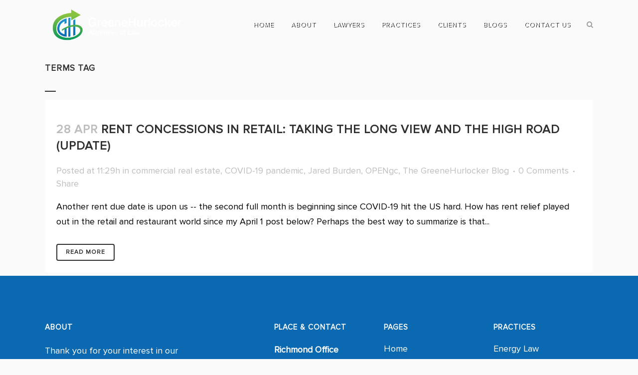

--- FILE ---
content_type: text/html; charset=UTF-8
request_url: https://greenehurlocker.com/tag/terms/
body_size: 150172
content:
<!DOCTYPE html>
<html lang="en-US">
<head>
	<meta charset="UTF-8" />
	
				<meta name="viewport" content="width=device-width,initial-scale=1,user-scalable=no">
		
            
                        <link rel="shortcut icon" type="image/x-icon" href="https://greenehurlocker.com/demo_site/wp-content/uploads/2020/02/Greene-Hurlocker-E-Mail-Signature_E-mail-Sign-Logo-Full-Color-with-Effects.png">
            <link rel="apple-touch-icon" href="https://greenehurlocker.com/demo_site/wp-content/uploads/2020/02/Greene-Hurlocker-E-Mail-Signature_E-mail-Sign-Logo-Full-Color-with-Effects.png"/>
        
	<link rel="profile" href="http://gmpg.org/xfn/11" />
	<link rel="pingback" href="https://greenehurlocker.com/xmlrpc.php" />

	<style id="aoatfcss" media="all">.clearfix:after{clear:both}a,h2,h3,h4,h5,p a{color:#303030}.sticky{opacity:1}.clearfix:after,.clearfix:before{content:' ';display:table}footer,header,nav{display:block}a,b,body,div,form,h2,h3,h4,h5,html,i,iframe,li,p,span,strong,ul{border:0;margin:0;padding:0;vertical-align:baseline;outline:#000;background-position:0 0;background-repeat:initial initial}a img{border:none}header{vertical-align:middle}img{max-width:100%;height:auto;image-rendering:optimizequality}body:not([class*=bridge-core]) h2,body:not([class*=bridge-core]) h3,body:not([class*=bridge-core]) h4,body:not([class*=bridge-core]) h5{margin:20px 0}h2{font-size:24px;line-height:1.384615384615385em;text-transform:uppercase;letter-spacing:1px;font-weight:600}h3{font-size:17px;line-height:1.304347826086957em;text-transform:uppercase;letter-spacing:1px;font-weight:600}h4{font-size:19px;line-height:1.375em;font-weight:400}h5{font-size:15px;line-height:1.571428571428571em;text-transform:uppercase;letter-spacing:1px;font-weight:600}h3 a,h4 a,h5 a{color:#303030}a,p a{text-decoration:none}input[type=submit]{-webkit-appearance:none}ul{list-style-position:inside}.wrapper,body{background-color:#f6f6f6}html{height:100%;margin:0 !important}body{font-family:Raleway,sans-serif;font-size:14px;line-height:26px;color:#818181;font-weight:400;overflow-y:scroll;-webkit-font-smoothing:antialiased;overflow-x:hidden !important}.wrapper{position:relative;z-index:1000;left:0}.wrapper_inner{width:100%;overflow:hidden}header{width:100%;display:inline-block;margin:0;position:relative;z-index:110;-webkit-backface-visibility:hidden}header .header_inner_left{position:absolute;left:45px;top:0}header .container_inner .header_inner_left{position:absolute;left:0;top:0}.header_bottom,.q_logo,.q_logo a{position:relative}.header_inner_right{float:right;position:relative;z-index:110}.header_bottom{padding:0 45px;background-color:#fff}.logo_wrapper{height:100px;float:left}.q_logo{top:50%;left:0}.q_logo a{display:block;visibility:hidden}.q_logo img{display:block;opacity:1;position:absolute;top:-50%;max-width:none;width:auto !important}.q_logo img.dark,.q_logo img.light,.q_logo img.mobile,.q_logo img.sticky{opacity:0}header.light .q_logo img.normal{opacity:0}header.light .q_logo img.light{opacity:1}header.light .q_logo img.dark{opacity:0}header:not(.centered_logo) .q_logo img{height:100%}nav.main_menu{position:absolute;top:0;left:50%;z-index:100;text-align:left}nav.main_menu.right{position:relative;left:auto;float:right}nav.main_menu ul{list-style:none;margin:0;padding:0}nav.main_menu>ul{left:-50%;position:relative}nav.main_menu.right>ul{left:auto}nav.main_menu ul li{display:inline-block;float:left;padding:0;margin:0;background-position:100% 50%;background-repeat:no-repeat no-repeat}nav.main_menu ul li a{color:#777;font-weight:400;text-decoration:none;display:inline-block;position:relative;line-height:100px;padding:0;margin:0}nav.main_menu>ul>li>a>i.menu_icon{margin-right:7px}nav.main_menu>ul>li>a{display:inline-block;height:100%;background-color:transparent}nav.main_menu>ul>li.active>a{color:#303030}nav.main_menu>ul>li>a>i.blank{display:none}.light:not(.sticky):not(.scrolled) nav.main_menu>ul>li.active>a,.light:not(.sticky):not(.scrolled) nav.main_menu>ul>li:before,.light:not(.sticky):not(.scrolled) nav.main_menu>ul>li>a{color:#fff}nav.main_menu>ul>li>a{position:relative;padding:0 17px;color:#9d9d9d;text-transform:uppercase;font-weight:600;font-size:13px;letter-spacing:1px}header:not(.with_hover_bg_color) nav.main_menu>ul>li>a>span:not(.plus){position:relative;display:inline-block;line-height:initial}nav.main_menu ul li a span.underline_dash{background-color:#9d9d9d;bottom:-50%;left:50%;position:absolute;-webkit-transform:translateX(-50%);width:100%;height:1px;opacity:0}nav.main_menu ul li.active a span.underline_dash{opacity:1}.light:not(.sticky):not(.scrolled) nav.main_menu ul li a span.underline_dash{background-color:#fff !important}.drop_down ul{list-style:none}.drop_down ul li{position:relative}.drop_down .second{left:0;margin:0;top:100%;position:absolute;display:block;visibility:hidden;overflow:hidden;opacity:0;z-index:10}header.transparent:not(.sticky) .drop_down .second{top:75%}header.transparent .drop_down .second:not(.right){left:16px}.drop_down .second .inner{position:relative;padding:0;display:block;z-index:997}.drop_down .second .inner>ul,li.narrow .second .inner ul{display:inline-block;position:relative;background-color:#262626;border-color:#3d3d3d}li.narrow .second .inner ul{padding:7px 0}.drop_down .second .inner ul li{display:block;padding:0 15px;position:relative;float:none;height:auto;width:190px;background-position:0 50%;background-repeat:initial initial}li.narrow .second .inner ul li:last-child{border-bottom-style:none}.drop_down .second .inner ul li a{display:block;font-weight:600;color:#9d9d9d;height:auto;line-height:16px;margin:0;padding:9px 0;font-size:11px;text-transform:uppercase;letter-spacing:1px}.drop_down .second .inner>ul>li:last-child>a{border-bottom-width:0}.drop_down .narrow .second .inner ul li{padding:0;width:225px}.drop_down .narrow .second .inner ul li a{padding-left:20px;padding-right:20px}.drop_down .second i{display:none}.drop_down .second ul li{border-bottom-width:1px;border-bottom-color:#3d3d3d}nav.mobile_menu{background-color:#fff}div.section{background-size:cover;background-position:50% 50%;background-repeat:no-repeat no-repeat}.mobile_menu_button{display:none;float:left;height:100px;margin:0 20px 0 0}.mobile_menu_button span{width:19px;height:17px;font-size:14px;z-index:50;display:table-cell;position:relative;vertical-align:middle}nav.mobile_menu,nav.mobile_menu ul{display:none;width:100%;position:relative}nav.mobile_menu{float:left;top:0;text-align:left;overflow:hidden;z-index:100}nav.mobile_menu ul{list-style:none;padding:0;margin:0}nav.mobile_menu>ul{margin-bottom:-1px !important}nav.mobile_menu ul li{margin:0;padding:0;position:relative;-webkit-transform:translateZ(0px)}nav.mobile_menu ul li,nav.mobile_menu ul li ul li{border-bottom-width:1px;border-bottom-style:solid;border-bottom-color:#eaeaea}nav.mobile_menu ul li:last-child{border:0 !important}nav.mobile_menu ul>li.has_sub>span.mobile_arrow{display:inline-block;float:right;height:46px;line-height:46px;margin:0;padding:0 10px 0 0;position:absolute;top:0;right:0;text-align:right;width:50px;z-index:9000}nav.mobile_menu ul li span.mobile_arrow i{color:#888}nav.mobile_menu ul>li>span.mobile_arrow i{display:none}nav.mobile_menu ul>li.has_sub>span.mobile_arrow i{display:inline}nav.mobile_menu ul>li.has_sub>span.mobile_arrow i.fa-angle-down{display:none}nav.mobile_menu ul li a{font-size:13px;font-weight:400;color:#888;padding:10px 0;display:block;position:relative;text-transform:none;line-height:26px;letter-spacing:0px}nav.mobile_menu ul li.active>a{color:#1abc9c}nav.mobile_menu ul li ul li{margin:0 0 0 20px}.side_menu_button_wrapper{display:table}.side_menu_button{display:table-cell;vertical-align:middle;height:100px}.content,.full_width{background-color:#f6f6f6}.side_menu_button>a{font-size:14px;position:relative;display:inline;width:20px;height:20px;padding:0 12px}.mobile_menu_button span,.side_menu_button>a{color:#9d9d9d}.side_menu_button>a.search_button{vertical-align:middle;display:inline-block}.side_menu_button a:last-child{padding:0 0 0 8px}.container,.content,.full_width{z-index:100;position:relative}.content{margin-top:0}.container{padding:0;width:100%}.container_inner{width:1100px;margin:0 auto}.header_bottom .container_inner{position:relative}div.section{position:relative}.grid_section .section_inner{width:1100px;margin:0 auto;position:relative;z-index:20}.full_section_inner{position:relative;z-index:20}@media only screen and (min-width:1300px){.qode_grid_1200 .container_inner,.qode_grid_1200 .grid_section .section_inner{width:1200px}}.two_columns_50_50{width:100%}.two_columns_50_50>.column1,.two_columns_50_50>.column2{width:50%;float:left}.two_columns_50_50>.column1>.column_inner{padding:0 10px 0 0}.two_columns_50_50>.column2>.column_inner{padding:0 0 0 10px}.four_columns{width:100%}.four_columns>.column1,.four_columns>.column2,.four_columns>.column3,.four_columns>.column4{width:25%;float:left}.four_columns>.column1>.column_inner{padding:0 15px 0 0}.four_columns>.column2>.column_inner{padding:0 10px 0 5px}.four_columns>.column3>.column_inner{padding:0 5px 0 10px}.four_columns>.column4>.column_inner{padding:0 0 0 15px}.qbutton{display:inline-block;margin:0;font-weight:700;font-family:inherit;text-transform:uppercase;text-decoration:none;outline:#000;font-style:normal;white-space:nowrap}.qbutton{position:relative;width:auto;height:39px;line-height:39px;padding:0 23px;border:2px solid #303030;font-size:13px;text-align:left;color:#303030;letter-spacing:1px;border-top-left-radius:4px;border-top-right-radius:4px;border-bottom-right-radius:4px;border-bottom-left-radius:4px;text-shadow:none;background-color:transparent}.qbutton.center{text-align:center}.qbutton .qode_button_icon_element{margin:0 0 0 10px}.qbutton.medium .qode_button_icon_element{margin:0 0 0 15px}.q_font_awsome_icon{display:inline-block}.q_font_awsome_icon i{color:#1abc9c;-webkit-backface-visibility:hidden}#back_to_top span{text-align:center}.q_social_icon_holder{display:inline-block;position:relative}.q_social_icon_holder.normal_social{margin:0 6px}.q_social_icon_holder .simple_social{color:#bcbcbc}.vc_empty_space_inner .empty_space_image{display:block;height:100%}.latest_post_holder{position:relative;display:inline-block;vertical-align:middle;width:100%}.latest_post_holder.minimal .latest_post{border-bottom-style:none;padding-bottom:0}.latest_post_holder li:last-child .latest_post{border-bottom-style:none}.latest_post_holder>ul{list-style:none;display:inline-block;width:100%;position:relative;margin:0;padding:0}.latest_post_holder>ul>li{display:block;position:relative;padding-top:15px}.latest_post_holder.minimal>ul>li{padding-top:11px}.latest_post_holder>ul>li:first-child{padding-top:0}.latest_post{display:block;position:relative}.latest_post_text{display:block;width:auto}.latest_post_holder.minimal .latest_post_inner{margin:0 !important}.latest_post_inner{margin:0 0 10px !important}.latest_post_inner .post_infos{display:block;font-weight:500}.latest_post_holder.minimal .latest_post_inner .post_infos{margin:0 0 3px}#back_to_top{opacity:0}.footer_bottom{text-align:center}.footer_top .widget.widget_nav_menu li{margin:0;line-height:22px}.footer_top .widget_nav_menu ul li a,.footer_top_holder,footer{display:block}footer{width:100%;margin:0 auto;z-index:100;position:relative}footer .container_inner{position:relative}.footer_top_holder{background-color:#262626;position:relative}.footer_top{padding:72px 0 52px}.footer_top h5{color:#fff;margin:0 0 22px}.footer_top ul{list-style:none}.footer_top .textwidget,.footer_top a,.footer_top li,.footer_top p,.footer_top span{color:#818181;word-wrap:break-word}.footer_top .four_columns .column2 .column_inner>div{margin:0 0 0 15px}.footer_top .four_columns .column3 .column_inner>div{margin:0 0 0 10px}.footer_top .four_columns .column4 .column_inner>div{margin:0 0 0 5px}.footer_top .widget_nav_menu li.menu-item a{margin-bottom:0}.footer_top .widget_nav_menu ul li{padding:0 0 17px;position:relative}.footer_bottom_holder{display:block;background-color:#1b1b1b}.footer_bottom{display:table-cell;font-size:12px;line-height:22px;height:53px;width:1%;vertical-align:middle}.footer_bottom_columns.two_columns_50_50 .column1 .footer_bottom{text-align:left}.footer_bottom_columns.two_columns_50_50 .column2 .footer_bottom{text-align:right}.footer_bottom p{margin:0}.footer_top .q_social_icon_holder i.simple_social{color:#818181}.footer_top .q_social_icon_holder i.simple_social{margin-right:16px}.footer_top .q_social_icon_holder.normal_social{margin:0}.footer_top .q_social_icon_holder:last-child i.simple_social{margin-right:0}#back_to_top{color:#cdcdcd;height:auto;position:fixed;bottom:65px;margin:0;z-index:10000;right:25px;visibility:hidden;-webkit-backface-visibility:hidden}#back_to_top>span{width:52px;height:52px;line-height:52px;text-decoration:none;border-top-left-radius:52px;border-top-right-radius:52px;border-bottom-right-radius:52px;border-bottom-left-radius:52px;border:2px solid #e8e8e8;background-position:0 0;background-repeat:initial initial}#back_to_top span i{font-size:22px;color:#b0b0b0;line-height:52px}.wpb_content_element,.wpb_row{margin-bottom:0 !important}.header_top_bottom_holder{position:relative}.qode_search_form{background-color:#262626;color:#fff;margin:0;overflow:hidden;width:100%;height:0;position:absolute;top:0;left:0;background-position:initial initial;background-repeat:initial initial}.qode_search_form .qode_icon_in_search{color:#959595;font-size:13px;display:inline-block;padding:0 0 0 45px;float:left;line-height:50px}.qode_search_form input{background-color:#262626;border:none;box-shadow:none;color:#959595;display:inline-block;font-size:13px;line-height:20px;height:20px;margin:15px 0;width:90%;padding:0 45px 0 10px;font-family:inherit;outline:#000;outline-offset:0px;-webkit-appearance:none;border-top-left-radius:0;border-top-right-radius:0;border-bottom-right-radius:0;border-bottom-left-radius:0;float:left}@media only screen and (max-width:1200px){.qode_search_form input{width:80%}}@media only screen and (max-width:768px){.qode_search_form input{width:70%}}@media only screen and (max-width:500px){.qode_search_form input{width:65%}}.qode_search_form .container_inner{position:relative}.qode_search_form .container .qode_icon_in_search{padding:0}.qode_search_form .container input{width:90%;padding:0 0 0 10px}.page_header .qode_search_form input[type=submit]{border:0;clip:rect(0px 0px 0px 0px);height:1px;margin:-1px;padding:0;position:absolute;width:1px;visibility:hidden}.qode_search_form .qode_search_close{color:#959595;font-size:13px;position:absolute;line-height:50px;height:50px;top:0;right:45px}.qode_search_form .container .qode_search_close{right:0}.side_menu_button{position:relative}.section_inner_margin{margin-left:-15px;margin-right:-15px}body:not([class*=bridge-core]) .footer_top .widget_nav_menu ul li{padding:0 0 10px;position:relative}.qode-giwt{text-align:center}.qode-giwt .qode-giwt-inner{display:inline-block;padding:45px 20px}.qode-giwt .qode-giwt-inner .qode_icon_element{color:#b6b6b6}.qode-giwt .qode-giwt-inner .qode-giwt-content-holder{margin-top:30px}@media only screen and (max-width:1300px){.touch .content{margin-bottom:0 !important}}@media only screen and (max-width:1200px){.container_inner,div.grid_section .section_inner{width:950px}}@media only screen and (max-width:1200px) and (min-width:1000px){.header_bottom .container_inner{width:100%}}@media only screen and (min-width:1000px){.light:not(.sticky):not(.scrolled) .side_menu_button>a{color:#fff}}@media only screen and (max-width:1000px){.container_inner,div.grid_section .section_inner{width:768px}.header_inner_left,header{margin-bottom:0;position:relative !important;left:0 !important}.content{margin-bottom:0 !important}header{display:block;top:0 !important;margin-top:0 !important}.header_bottom{background-color:#fff !important}header .q_logo img.mobile{position:relative;margin:0 auto;display:block !important;opacity:1 !important}header .q_logo img.dark,header .q_logo img.light,header .q_logo img.normal,header .q_logo img.sticky{display:none !important}.logo_wrapper{position:absolute}.main_menu{display:none !important}nav.mobile_menu{display:block}.logo_wrapper,.mobile_menu_button{display:table}nav.mobile_menu>ul{width:768px;margin:0 auto}.logo_wrapper{left:50%;height:100px !important}.q_logo{display:table-cell;position:relative;top:auto;vertical-align:middle}.q_logo a{left:-50%;width:auto !important}.q_logo img{top:0;left:0}.side_menu_button{height:100px !important}.content{margin-top:0 !important}}@media only screen and (max-width:1000px) and (min-width:600px){body.qode_header_in_grid .header_bottom{padding:0}}@media only screen and (max-width:768px){.container_inner,div.grid_section .section_inner{width:600px}nav.mobile_menu>ul{width:600px}body:not(.qode_disabled_responsive_button_padding_change) .qbutton{padding:0 14px}.qbutton.medium{height:38px;line-height:38px;padding:0 16px}.touch .content{margin:0 !important}}@media only screen and (max-width:600px){.container_inner,div.grid_section .section_inner{width:420px}nav.mobile_menu>ul{width:420px}.four_columns .column1,.four_columns .column2,.four_columns .column3,.four_columns .column4,.two_columns_50_50 .column1,.two_columns_50_50 .column2{width:100%}.four_columns .column1 .column_inner,.four_columns .column2 .column_inner,.four_columns .column3 .column_inner,.four_columns .column4 .column_inner,.two_columns_50_50 .column1 .column_inner,.two_columns_50_50 .column2 .column_inner{padding:0}.latest_post_holder>ul>li{width:100% !important;margin:0 0 25px !important}.footer_top .four_columns .column2 .column_inner>div,.footer_top .four_columns .column3 .column_inner>div,.footer_top .four_columns .column4 .column_inner>div{margin:0}.footer_top .four_columns .column1,.footer_top .four_columns .column2,.footer_top .four_columns .column3{margin:0 0 25px}.footer_bottom_columns.two_columns_50_50 .column1 .footer_bottom,.footer_bottom_columns.two_columns_50_50 .column2 .footer_bottom{text-align:center}}@media only screen and (max-width:480px){.container_inner,div.grid_section .section_inner{width:300px}.header_bottom,footer .container_inner{padding:0 25px}.header_bottom .container_inner,footer .container_inner,nav.mobile_menu>ul{width:auto}.footer_bottom{line-height:35px;height:auto}.footer_top .column_inner>div:not(.qode_separator_widget){margin:0 0 25px !important}.footer_top .column_inner{border:0}.side_menu_button>a{padding:0}}@media only screen and (max-width:420px){.header_bottom,footer .container_inner{padding:0 15px}}@media only screen and (max-width:350px){.container_inner,div.grid_section .section_inner{width:95%}.section_inner_margin{margin:0}}.mpc-post .mpc-post__thumbnail{height:300px !important}.attorneys_title{text-transform:capitalize;font-weight:700}.vc_custom_1581852642878{margin-top:-100px !important}.vc_custom_1590665541330{margin:0 !important;border-width:0 !important;padding-top:0 !important;padding-bottom:0 !important}.vc_custom_1582620465967{margin-top:-150px !important;padding:0 20px 15px !important;background-color:#fff !important}.vc_custom_1582710606901{padding-top:15px !important}.vc_custom_1582713294481{margin:0 !important;border-width:0 !important;padding:0 !important}.vc_custom_1582712697651{margin:0 !important;border-width:0 !important;padding:0 !important}.vc_custom_1590648723998{padding-left:0 !important}.vc_custom_1590648823397{padding-left:0 !important}.vc_custom_1590648832835{padding-left:0 !important}.vc_custom_1590648735643{padding-left:0 !important}.vc_custom_1590648847042{padding-left:0 !important}.vc_custom_1590648855743{padding-left:0 !important}.container{box-sizing:border-box !important}footer{display:none}.mpc-nav-preset--mpc_preset_39 i{border-top-left-radius:3px;border-top-right-radius:3px;border-bottom-right-radius:3px;border-bottom-left-radius:3px;padding:7px 8px}.mpc-nav-preset--mpc_preset_39 .mpcslick-prev{margin-right:5px;margin-bottom:15px}.mpc-nav-preset--mpc_preset_39 .mpcslick-next{margin-right:5px;margin-bottom:15px}.mpc-nav-preset--mpc_preset_39 .mpcslick-prev i{color:#0a995b;font-size:40px}.mpc-nav-preset--mpc_preset_39 .mpcslick-next i{color:#0a995b;font-size:40px}.mpc-typography--mpc_preset_1{color:#595959;font-size:14px;line-height:1;text-align:center;text-transform:none;font-family:Raleway !important;font-style:normal !important;font-weight:400 !important}.mpc-typography--default{color:#555;font-size:14px;line-height:1.25;text-align:left;text-transform:none;font-family:Raleway !important;font-style:normal !important;font-weight:400 !important}.mpc-typography--mpc_preset_65{color:#fff;font-size:12px;line-height:1;text-align:left;text-transform:uppercase;font-family:Montserrat !important;font-style:normal !important;font-weight:700 !important}.mpc-carousel-posts[id=mpc_carousel_posts-25fe99e69e4c44]{margin-left:-15px;margin-right:-15px}.mpc-carousel-posts[id=mpc_carousel_posts-25fe99e69e4c44] .mpc-post{padding-left:15px;padding-right:15px;margin-bottom:30px}.mpc-carousel-posts[id=mpc_carousel_posts-25fe99e69e4c44] .mpc-post .mpc-post__thumbnail{height:250px}.mpc-carousel-posts[id=mpc_carousel_posts-25fe99e69e4c44] .mpc-post .mpc-post__content{background-color:#fff;background-position:initial initial;background-repeat:initial initial}.mpc-carousel-posts[id=mpc_carousel_posts-25fe99e69e4c44] .mpc-post .mpc-post__content{padding:25px 0 0}.mpc-carousel-posts[id=mpc_carousel_posts-25fe99e69e4c44] .mpc-post .mpc-post__wrapper{border:0;border-top-left-radius:0;border-top-right-radius:0;border-bottom-right-radius:0;border-bottom-left-radius:0}.mpc-carousel-posts[id=mpc_carousel_posts-25fe99e69e4c44] .mpc-post .mpc-post__heading{color:#333;font-size:22px;line-height:1.5;text-align:left;text-transform:capitalize}.mpc-carousel-posts[id=mpc_carousel_posts-25fe99e69e4c44] .mpc-post .mpc-post__description{color:#888;font-size:16px;line-height:1.7;text-align:left}.mpc-divider-wrap[data-id=mpc_divider-675fe99e69e8a89] .mpc-divider{width:100%}.mpc-divider-wrap[data-id=mpc_divider-675fe99e69e8a89] .mpc-divider__content{color:#333;font-size:24px;line-height:1;text-align:left;text-transform:capitalize;padding-right:10px;padding-left:0}.mpc-divider-wrap[data-id=mpc_divider-675fe99e69e8a89] .mpc-divider__line>span{border-top-style:solid;border-top-color:#e1e1e1;border-top-width:1px;margin-top:6px}.mpc-divider-wrap[data-id=mpc_divider-675fe99e69e8a89] .mpc-divider__line.mpc-side--left{width:0}.mpc-divider-wrap[data-id=mpc_divider-675fe99e69e8a89] .mpc-divider__line.mpc-side--right{width:100%}.mpc-divider-wrap[data-id=mpc_divider-55fe99e69eb2ec] .mpc-divider{width:100%}.mpc-divider-wrap[data-id=mpc_divider-55fe99e69eb2ec] .mpc-divider__content{color:#333;font-size:24px;line-height:1;text-align:left;text-transform:capitalize;padding-right:10px;padding-left:0}.mpc-divider-wrap[data-id=mpc_divider-55fe99e69eb2ec] .mpc-divider__line>span{border-top-style:solid;border-top-color:#e1e1e1;border-top-width:1px;margin-top:6px}.mpc-divider-wrap[data-id=mpc_divider-55fe99e69eb2ec] .mpc-divider__line.mpc-side--left{width:0}.mpc-divider-wrap[data-id=mpc_divider-55fe99e69eb2ec] .mpc-divider__line.mpc-side--right{width:100%}.mpc-image[data-id=mpc_image-985fe99e69ef84c] .mpc-item img{opacity:1}.mpc-button[data-id=mpc_button-45fe99e69ef8f3]{border:0 solid #fff;border-top-left-radius:0;border-top-right-radius:0;border-bottom-right-radius:0;border-bottom-left-radius:0;margin:0;background-color:#1e73be;color:#fff;font-size:18px;line-height:1;text-align:center;text-transform:uppercase;background-position:initial initial;background-repeat:initial initial}.mpc-button[data-id=mpc_button-45fe99e69ef8f3] .mpc-button__title{padding:20px}.mpc-button[data-id=mpc_button-45fe99e69ef8f3] .mpc-button__background{background-color:#88d482;background-position:initial initial;background-repeat:initial initial}.mpc-image[data-id=mpc_image-485fe99e69efeb9] .mpc-item img{opacity:1}.mpc-button[data-id=mpc_button-705fe99e69eff26]{border:0 solid #fff;border-top-left-radius:0;border-top-right-radius:0;border-bottom-right-radius:0;border-bottom-left-radius:0;margin:0;background-color:#1e73be;color:#fff;font-size:18px;line-height:1;text-align:center;text-transform:uppercase;background-position:initial initial;background-repeat:initial initial}.mpc-button[data-id=mpc_button-705fe99e69eff26] .mpc-button__title{padding:20px}.mpc-button[data-id=mpc_button-705fe99e69eff26] .mpc-button__background{background-color:#88d482;background-position:initial initial;background-repeat:initial initial}.mpc-image[data-id=mpc_image-985fe99e69f049d] .mpc-item img{opacity:1}.mpc-button[data-id=mpc_button-675fe99e69f0502]{border:0 solid #fff;border-top-left-radius:0;border-top-right-radius:0;border-bottom-right-radius:0;border-bottom-left-radius:0;margin:0;background-color:#1e73be;color:#fff;font-size:18px;line-height:1;text-align:center;text-transform:uppercase;background-position:initial initial;background-repeat:initial initial}.mpc-button[data-id=mpc_button-675fe99e69f0502] .mpc-button__title{padding:20px}.mpc-button[data-id=mpc_button-675fe99e69f0502] .mpc-button__background{background-color:#88d482;background-position:initial initial;background-repeat:initial initial}.mpc-image[data-id=mpc_image-1005fe99e69f0f05] .mpc-item img{opacity:1}.mpc-button[data-id=mpc_button-525fe99e69f0f6c]{border:0 solid #fff;border-top-left-radius:0;border-top-right-radius:0;border-bottom-right-radius:0;border-bottom-left-radius:0;margin:0;background-color:#1e73be;color:#fff;font-size:18px;line-height:1;text-align:center;text-transform:uppercase;background-position:initial initial;background-repeat:initial initial}.mpc-button[data-id=mpc_button-525fe99e69f0f6c] .mpc-button__title{padding:20px}.mpc-button[data-id=mpc_button-525fe99e69f0f6c] .mpc-button__background{background-color:#88d482;background-position:initial initial;background-repeat:initial initial}.mpc-image[data-id=mpc_image-885fe99e69f14c2] .mpc-item img{opacity:1}.mpc-button[data-id=mpc_button-255fe99e69f1526]{border:0 solid #fff;border-top-left-radius:0;border-top-right-radius:0;border-bottom-right-radius:0;border-bottom-left-radius:0;margin:0;background-color:#1e73be;color:#fff;font-size:18px;line-height:1;text-align:center;text-transform:uppercase;background-position:initial initial;background-repeat:initial initial}.mpc-button[data-id=mpc_button-255fe99e69f1526] .mpc-button__title{padding:20px}.mpc-button[data-id=mpc_button-255fe99e69f1526] .mpc-button__background{background-color:#88d482;background-position:initial initial;background-repeat:initial initial}.mpc-image[data-id=mpc_image-675fe99e69f19bf] .mpc-item img{opacity:1}.mpc-button[data-id=mpc_button-975fe99e69f1a2b]{border:0 solid #fff;border-top-left-radius:0;border-top-right-radius:0;border-bottom-right-radius:0;border-bottom-left-radius:0;margin:0;background-color:#1e73be;color:#fff;font-size:18px;line-height:1;text-align:center;text-transform:uppercase;background-position:initial initial;background-repeat:initial initial}.mpc-button[data-id=mpc_button-975fe99e69f1a2b] .mpc-button__title{padding:20px}.mpc-button[data-id=mpc_button-975fe99e69f1a2b] .mpc-button__background{background-color:#88d482;background-position:initial initial;background-repeat:initial initial}.slick-list,.slick-slider,.slick-track{position:relative;display:block}.slick-slider{box-sizing:border-box}.slick-list{overflow:hidden;margin:0;padding:0}.slick-slider .slick-list,.slick-slider .slick-track{-webkit-transform:translate3d(0px,0px,0px)}.slick-track{top:0;left:0}.slick-track:after,.slick-track:before{display:table;content:''}.slick-track:after{clear:both}.slick-slide{display:none;float:left;height:100%;min-height:1px}.slick-initialized .slick-slide{display:block}@font-face{font-family:Montserrat;font-style:normal;font-weight:700;src:url(https://fonts.gstatic.com/s/montserrat/v15/JTURjIg1_i6t8kCHKm45_dJE7g4.ttf) format('truetype')}@font-face{font-family:Raleway;font-style:italic;font-weight:100;src:url(https://fonts.gstatic.com/s/raleway/v18/1Pt_g8zYS_SKggPNyCgSQamb1W0lwk4S4WjNPrQ.ttf) format('truetype')}@font-face{font-family:Raleway;font-style:italic;font-weight:300;src:url(https://fonts.gstatic.com/s/raleway/v18/1Pt_g8zYS_SKggPNyCgSQamb1W0lwk4S4TbMPrQ.ttf) format('truetype')}@font-face{font-family:Raleway;font-style:italic;font-weight:400;src:url(https://fonts.gstatic.com/s/raleway/v18/1Pt_g8zYS_SKggPNyCgSQamb1W0lwk4S4WjMPrQ.ttf) format('truetype')}@font-face{font-family:Raleway;font-style:italic;font-weight:700;src:url(https://fonts.gstatic.com/s/raleway/v18/1Pt_g8zYS_SKggPNyCgSQamb1W0lwk4S4Y_LPrQ.ttf) format('truetype')}@font-face{font-family:Raleway;font-style:normal;font-weight:100;src:url(https://fonts.gstatic.com/s/raleway/v18/1Ptxg8zYS_SKggPN4iEgvnHyvveLxVvao4CP.ttf) format('truetype')}@font-face{font-family:Raleway;font-style:normal;font-weight:200;src:url(https://fonts.gstatic.com/s/raleway/v18/1Ptxg8zYS_SKggPN4iEgvnHyvveLxVtaooCP.ttf) format('truetype')}@font-face{font-family:Raleway;font-style:normal;font-weight:300;src:url(https://fonts.gstatic.com/s/raleway/v18/1Ptxg8zYS_SKggPN4iEgvnHyvveLxVuEooCP.ttf) format('truetype')}@font-face{font-family:Raleway;font-style:normal;font-weight:400;src:url(https://fonts.gstatic.com/s/raleway/v18/1Ptxg8zYS_SKggPN4iEgvnHyvveLxVvaooCP.ttf) format('truetype')}@font-face{font-family:Raleway;font-style:normal;font-weight:500;src:url(https://fonts.gstatic.com/s/raleway/v18/1Ptxg8zYS_SKggPN4iEgvnHyvveLxVvoooCP.ttf) format('truetype')}@font-face{font-family:Raleway;font-style:normal;font-weight:600;src:url(https://fonts.gstatic.com/s/raleway/v18/1Ptxg8zYS_SKggPN4iEgvnHyvveLxVsEpYCP.ttf) format('truetype')}@font-face{font-family:Raleway;font-style:normal;font-weight:700;src:url(https://fonts.gstatic.com/s/raleway/v18/1Ptxg8zYS_SKggPN4iEgvnHyvveLxVs9pYCP.ttf) format('truetype')}@font-face{font-family:Raleway;font-style:normal;font-weight:800;src:url(https://fonts.gstatic.com/s/raleway/v18/1Ptxg8zYS_SKggPN4iEgvnHyvveLxVtapYCP.ttf) format('truetype')}@font-face{font-family:Raleway;font-style:normal;font-weight:900;src:url(https://fonts.gstatic.com/s/raleway/v18/1Ptxg8zYS_SKggPN4iEgvnHyvveLxVtzpYCP.ttf) format('truetype')}@font-face{font-family:FontAwesome;src:url(//greenehurlocker.com/wp-content/cache/min/1/wp-content/plugins/youtube-gallery-vc/assets/front-end/fontawesome/css/../../../../../../../../../../plugins/youtube-gallery-vc/assets/front-end/fontawesome/fonts/fontawesome-webfont.eot?#iefix&v=4.7.0) format('embedded-opentype'),url(//greenehurlocker.com/wp-content/cache/min/1/wp-content/plugins/youtube-gallery-vc/assets/front-end/fontawesome/css/../../../../../../../../../../plugins/youtube-gallery-vc/assets/front-end/fontawesome/fonts/fontawesome-webfont.woff2?v=4.7.0) format('woff2'),url(//greenehurlocker.com/wp-content/cache/min/1/wp-content/plugins/youtube-gallery-vc/assets/front-end/fontawesome/css/../../../../../../../../../../plugins/youtube-gallery-vc/assets/front-end/fontawesome/fonts/fontawesome-webfont.woff?v=4.7.0) format('woff'),url(//greenehurlocker.com/wp-content/cache/min/1/wp-content/plugins/youtube-gallery-vc/assets/front-end/fontawesome/css/../../../../../../../../../../plugins/youtube-gallery-vc/assets/front-end/fontawesome/fonts/fontawesome-webfont.ttf?v=4.7.0) format('truetype'),url(//greenehurlocker.com/wp-content/cache/min/1/wp-content/plugins/youtube-gallery-vc/assets/front-end/fontawesome/css/../../../../../../../../../../plugins/youtube-gallery-vc/assets/front-end/fontawesome/fonts/fontawesome-webfont.svg?v=4.7.0#fontawesomeregular) format('svg');font-weight:400;font-style:normal}.fa{display:inline-block;font-style:normal;font-variant:normal;font-weight:400;line-height:1;font-family:FontAwesome;font-size:inherit;text-rendering:auto;-webkit-font-smoothing:antialiased}.fa-3x{font-size:3em}.fa-stack{position:relative;display:inline-block;width:2em;height:2em;line-height:2em;vertical-align:middle}.fa-search:before{content:'\f002'}.fa-times:before{content:'\f00d'}.fa-video-camera:before{content:'\f03d'}.fa-arrow-up:before{content:'\f062'}.fa-twitter:before{content:'\f099'}.fa-briefcase:before{content:'\f0b1'}.fa-users:before{content:'\f0c0'}.fa-bars:before{content:'\f0c9'}.fa-linkedin:before{content:'\f0e1'}.fa-gavel:before{content:'\f0e3'}.fa-building-o:before{content:'\f0f7'}.fa-angle-right:before{content:'\f105'}.fa-angle-down:before{content:'\f107'}.fa-sun-o:before{content:'\f185'}.fa-newspaper-o:before{content:'\f1ea'}.fa-handshake-o:before{content:'\f2b5'}.rs-forcehidden *{visibility:hidden !important}@font-face{font-family:revicons;src:url(//greenehurlocker.com/wp-content/cache/min/1/wp-content/plugins/revslider/public/assets/css/../../../../../../../../../plugins/revslider/public/assets/fonts/revicons/revicons.eot?5510888#iefix) format('embedded-opentype'),url(//greenehurlocker.com/wp-content/cache/min/1/wp-content/plugins/revslider/public/assets/css/../../../../../../../../../plugins/revslider/public/assets/fonts/revicons/revicons.woff?5510888) format('woff'),url(//greenehurlocker.com/wp-content/cache/min/1/wp-content/plugins/revslider/public/assets/css/../../../../../../../../../plugins/revslider/public/assets/fonts/revicons/revicons.ttf?5510888) format('truetype'),url(//greenehurlocker.com/wp-content/cache/min/1/wp-content/plugins/revslider/public/assets/css/../../../../../../../../../plugins/revslider/public/assets/fonts/revicons/revicons.svg?5510888#revicons) format('svg');font-weight:400;font-style:normal}rs-module-wrap,rs-module-wrap *{box-sizing:border-box}rs-module-wrap{position:relative;z-index:1;width:100%;display:block}rs-fw-forcer{display:block;width:100%}rs-module{position:relative;overflow:hidden;display:block}rs-sbg{display:block}rs-sbg-px,rs-sbg-wrap{position:absolute;top:0;left:0;z-index:0;width:100%;height:100%;display:block}rs-slides,rs-slide,rs-slide:before{position:absolute;text-indent:0em;top:0;left:0}rs-slide,rs-slide:before{display:block;visibility:hidden}rs-module rs-layer,rs-module .rs-layer{opacity:0;position:relative;visibility:hidden;white-space:nowrap;display:block;z-index:1;-webkit-font-smoothing:antialiased !important}rs-module rs-mask-wrap .rs-layer,rs-module rs-mask-wrap:last-child{margin-bottom:0}rs-layer,.rs-layer,.rs-layer *{outline:none !important}rs-layer-wrap,rs-mask-wrap,rs-loop-wrap{display:block;visibility:hidden}rs-mask-wrap{overflow:hidden}rs-fullwidth-wrap{position:relative;width:100%;height:auto;display:block}rs-static-layers{position:absolute;z-index:101;top:0;left:0;display:block;width:100%;height:100%}rs-progress{visibility:hidden;width:100%;height:5px;background-color:rgba(0,0,0,.14902);position:absolute;z-index:200;top:0;background-position:initial initial;background-repeat:initial initial}rs-progress.rs-bottom{top:auto;height:5px;bottom:0 !important}rs-bullet,rs-bullets,rs-arrow{display:block}.tp-bullets{position:absolute;display:block;z-index:1000;top:0;left:0}.tp-bullet{width:15px;height:15px;position:absolute;background-color:rgba(255,255,255,.298039);background-position:initial initial;background-repeat:initial initial}.tp-bullet.selected{background-color:#fff;background-position:initial initial;background-repeat:initial initial}.tparrows{background-color:rgba(0,0,0,.498039);width:40px;height:40px;position:absolute;display:block;z-index:1000;background-position:initial initial;background-repeat:initial initial}.tparrows:before{font-family:revicons;font-size:15px;color:#fff;display:block;line-height:40px;text-align:center}.tparrows.tp-leftarrow:before{content:'\e824'}.tparrows.tp-rightarrow:before{content:'\e825'}@font-face{font-family:proxima-nova-regular;src:url(/wp-content/uploads/useanyfont/200203053144Proxima-Nova-Regular.woff2) format('woff2'),url(/wp-content/uploads/useanyfont/200203053144Proxima-Nova-Regular.woff) format('woff')}body,h2,h3,h4,h5,p,li,a,#menu-practices li a,#menu-top_menu li a,#menu-top_menu li span{font-family:proxima-nova-regular !important}@font-face{font-family:FontAwesome;src:url(//greenehurlocker.com/wp-content/cache/min/1/wp-content/themes/bridge/css/font-awesome/css/../../../../../../../../../themes/bridge/css/font-awesome/fonts/fontawesome-webfont.eot?#iefix&v=4.7.0) format('embedded-opentype'),url(//greenehurlocker.com/wp-content/cache/min/1/wp-content/themes/bridge/css/font-awesome/css/../../../../../../../../../themes/bridge/css/font-awesome/fonts/fontawesome-webfont.woff2?v=4.7.0) format('woff2'),url(//greenehurlocker.com/wp-content/cache/min/1/wp-content/themes/bridge/css/font-awesome/css/../../../../../../../../../themes/bridge/css/font-awesome/fonts/fontawesome-webfont.woff?v=4.7.0) format('woff'),url(//greenehurlocker.com/wp-content/cache/min/1/wp-content/themes/bridge/css/font-awesome/css/../../../../../../../../../themes/bridge/css/font-awesome/fonts/fontawesome-webfont.ttf?v=4.7.0) format('truetype'),url(//greenehurlocker.com/wp-content/cache/min/1/wp-content/themes/bridge/css/font-awesome/css/../../../../../../../../../themes/bridge/css/font-awesome/fonts/fontawesome-webfont.svg?v=4.7.0#fontawesomeregular) format('svg');font-weight:400;font-style:normal}.fa{display:inline-block;font-style:normal;font-variant:normal;font-weight:400;line-height:1;font-family:FontAwesome;font-size:inherit;text-rendering:auto;-webkit-font-smoothing:antialiased}.qode_icon_font_awesome.fa{font-family:FontAwesome !important}.fa-3x{font-size:3em}.fa-stack{position:relative;display:inline-block;width:2em;height:2em;line-height:2em;vertical-align:middle}.fa-search:before{content:'\f002'}.fa-times:before{content:'\f00d'}.fa-video-camera:before{content:'\f03d'}.fa-arrow-up:before{content:'\f062'}.fa-twitter:before{content:'\f099'}.fa-briefcase:before{content:'\f0b1'}.fa-users:before{content:'\f0c0'}.fa-bars:before{content:'\f0c9'}.fa-linkedin:before{content:'\f0e1'}.fa-gavel:before{content:'\f0e3'}.fa-building-o:before{content:'\f0f7'}.fa-angle-right:before{content:'\f105'}.fa-angle-down:before{content:'\f107'}.fa-sun-o:before{content:'\f185'}.fa-newspaper-o:before{content:'\f1ea'}.fa-handshake-o:before{content:'\f2b5'}@font-face{font-family:ElegantIcons;src:url(//greenehurlocker.com/wp-content/cache/min/1/wp-content/themes/bridge/css/elegant-icons/../../../../../../../../themes/bridge/css/elegant-icons/fonts/ElegantIcons.eot?#iefix) format('embedded-opentype'),url(//greenehurlocker.com/wp-content/cache/min/1/wp-content/themes/bridge/css/elegant-icons/../../../../../../../../themes/bridge/css/elegant-icons/fonts/ElegantIcons.woff) format('woff'),url(//greenehurlocker.com/wp-content/cache/min/1/wp-content/themes/bridge/css/elegant-icons/../../../../../../../../themes/bridge/css/elegant-icons/fonts/ElegantIcons.ttf) format('truetype'),url(//greenehurlocker.com/wp-content/cache/min/1/wp-content/themes/bridge/css/elegant-icons/../../../../../../../../themes/bridge/css/elegant-icons/fonts/ElegantIcons.svg#ElegantIcons) format('svg');font-weight:400;font-style:normal}.arrow_right{font-family:ElegantIcons;speak:none;font-style:normal;font-weight:400;font-variant:normal;text-transform:none;line-height:1;-webkit-font-smoothing:antialiased}.arrow_right:before{content:'\24'}.right{text-align:right;float:right}.mpc-typography--default{font-family:ProximaNovaRegular !important}.mpc-animation{opacity:0}.mpc-display--block{display:block !important}.mpc-align--left{text-align:left}.mpc-align--right{text-align:right}.mpc-effect--brightness .mpc-item img{-webkit-filter:brightness(50%)}.mpc-effect--brightness.mpc-effect--reverse .mpc-item img{-webkit-filter:brightness(100%)}.mpc-carousel__wrapper{position:relative;z-index:1}@media only screen and (max-width:768px){.mpc-navigation{display:none}}[class*=mpc],[class*=mpc]:after,[class*=mpc]:before{box-sizing:border-box}[class^=mpc-] .slick-list{opacity:1}[class^=mpc-carousel-]{opacity:0}.mpc-button{position:relative;display:inline-block;overflow:hidden;text-decoration:none;z-index:1}.mpc-button__content{position:relative;z-index:2}.mpc-button__title{display:inline-block;vertical-align:middle;line-height:initial}.mpc-button__background{position:absolute;z-index:1;opacity:0}.mpc-button__background.mpc-effect-type--slide.mpc-effect-side--top{top:-100%;left:0;width:100%;height:100%}.mpc-carousel-posts{box-sizing:border-box}.mpc-carousel-posts .slick-slide.mpc-post{margin-bottom:0 !important}.mpc-carousel-posts .mpc-post{display:inline-block;vertical-align:bottom;height:100%;max-width:100% !important}.mpc-carousel-posts[data-slick-cols="4"] .mpc-post{width:25%}.mpc-divider{position:relative;display:table;width:100%}.mpc-divider.mpc-align--left{margin-left:0 !important;margin-right:auto !important}.mpc-divider__line{display:table-cell;width:50%;vertical-align:middle}.mpc-disable--left .mpc-divider__line.mpc-side--left{display:none}.mpc-divider__line>span{border-color:transparent;display:block}.mpc-divider__line>span:first-child{margin-top:0 !important}.mpc-divider__separator{display:table-cell}.mpc-divider .mpc-divider__content{display:block;padding:0 10px;white-space:nowrap}.mpc-image{display:inline-block;overflow:hidden;vertical-align:bottom;max-width:100%;box-sizing:border-box}.mpc-image img{display:block}.mpc-image.mpc-fullwidth{width:100%}.mpc-image.mpc-fullwidth img{width:100%;height:auto}.mpc-image .mpc-item{position:relative;overflow:hidden;display:block;z-index:1}.mpc-image .mpc-item:before{position:absolute;z-index:2;top:0;left:0;bottom:0;right:0;display:block;content:'';box-sizing:border-box}.mpc-navigation{display:block;z-index:1;direction:initial}.mpc-navigation i{overflow:hidden;position:relative;display:block}.mpc-navigation i:before{position:relative;z-index:2}.mpc-nav__background{position:absolute;z-index:-1;opacity:0}.mpc-nav__background.mpc-effect-type--slide.mpc-effect-side--top{top:-100%;left:0;width:100%;height:100%}.mpc-navigation--style_2{width:100%}.mpc-navigation--style_2 .mpc-nav__arrow{display:inline-block !important}@media screen and (max-width:767px){.mpc-nav__arrow{-webkit-transform:translate3d(0px,0px,0px) !important}}.mpc-row{display:block}.mpc-row{position:relative}.mpc-post a{outline:none;text-decoration:none}.mpc-post .mpc-post__wrapper{position:relative;z-index:1;overflow:hidden}.mpc-post .mpc-post__content{position:relative;z-index:10;overflow:hidden}.mpc-post .mpc-post__heading{margin:0;padding:0}.mpc-post .mpc-post__heading a{font-family:inherit;font-size:inherit;font-style:inherit;font-variant:inherit;font-weight:inherit;line-height:inherit;color:inherit}.mpc-post .mpc-post__heading.mpc-text-overflow{white-space:nowrap;overflow:hidden;text-overflow:ellipsis}.mpc-post .mpc-post__thumbnail{position:relative;height:200px;background-size:cover;overflow:hidden;background-position:50% 50%;background-repeat:no-repeat no-repeat}.mpc-post .mpc-post__overlay{position:absolute;z-index:5;width:100%;height:100%;visibility:hidden}.mpc-post .mpc-post--vertical-wrap{display:table;width:100%;height:100%}.mpc-post .mpc-post--vertical{display:table-cell;vertical-align:middle;text-align:center;width:100%;height:100%}.mpc-overlay--slide-right .mpc-post .mpc-post__overlay{top:0;left:-100%}.mpc-item--fade .mpc-post .mpc-post__wrapper>.mpc-post__content{opacity:1}.mpc-layout--style_5 .mpc-post__thumbnail{position:relative}.mpc-column{display:block}.mpc-align--left{text-align:left}.mpc-align--right{text-align:right}@font-face{font-family:FontAwesome;src:url(https://maxcdn.bootstrapcdn.com/font-awesome/4.7.0/fonts/fontawesome-webfont.eot?#iefix&v=4.7.0) format('embedded-opentype'),url(https://maxcdn.bootstrapcdn.com/font-awesome/4.7.0/fonts/fontawesome-webfont.woff2?v=4.7.0) format('woff2'),url(https://maxcdn.bootstrapcdn.com/font-awesome/4.7.0/fonts/fontawesome-webfont.woff?v=4.7.0) format('woff'),url(https://maxcdn.bootstrapcdn.com/font-awesome/4.7.0/fonts/fontawesome-webfont.ttf?v=4.7.0) format('truetype'),url(https://maxcdn.bootstrapcdn.com/font-awesome/4.7.0/fonts/fontawesome-webfont.svg?v=4.7.0#fontawesomeregular) format('svg');font-weight:400;font-style:normal}.fa{display:inline-block;font-style:normal;font-variant:normal;font-weight:400;line-height:1;font-family:FontAwesome;font-size:inherit;text-rendering:auto;-webkit-font-smoothing:antialiased}.fa-3x{font-size:3em}.fa-stack{position:relative;display:inline-block;width:2em;height:2em;line-height:2em;vertical-align:middle}.fa-search:before{content:'\f002'}.fa-times:before{content:'\f00d'}.fa-video-camera:before{content:'\f03d'}.fa-arrow-up:before{content:'\f062'}.fa-twitter:before{content:'\f099'}.fa-briefcase:before{content:'\f0b1'}.fa-users:before{content:'\f0c0'}.fa-bars:before{content:'\f0c9'}.fa-linkedin:before{content:'\f0e1'}.fa-gavel:before{content:'\f0e3'}.fa-building-o:before{content:'\f0f7'}.fa-angle-right:before{content:'\f105'}.fa-angle-down:before{content:'\f107'}.fa-sun-o:before{content:'\f185'}.fa-newspaper-o:before{content:'\f1ea'}.fa-handshake-o:before{content:'\f2b5'}body{overflow-x:hidden !important}.vc_column_container{position:relative;z-index:1}.vc_row{position:relative}.vc_empty_space{clear:both !important}.lightbox{position:absolute;left:0;width:100%;z-index:10000;text-align:center;line-height:0;font-weight:400;outline:none}.lightbox .lb-image{display:block;height:auto;max-width:inherit;max-height:none;border-top-left-radius:3px;border-top-right-radius:3px;border-bottom-right-radius:3px;border-bottom-left-radius:3px;border:4px solid #fff}.lb-loader{position:absolute;top:43%;left:0;height:25%;width:100%;text-align:center;line-height:0}.lb-cancel{display:block;width:32px;height:32px;margin:0 auto;background-image:url(//greenehurlocker.com/wp-content/cache/min/1/wp-content/plugins/visucom-smart-sections/assets/css/../../../../../../../../plugins/visucom-smart-sections/assets/img/loading.gif);background-position:initial initial;background-repeat:no-repeat no-repeat}.lb-nav{position:absolute;top:0;left:0;height:100%;width:100%;z-index:10}.lb-nav a{outline-style:none;background-image:url([data-uri])}.lb-prev,.lb-next{height:100%;display:block}.lb-nav a.lb-prev{width:34%;left:0;float:left;background-image:url(//greenehurlocker.com/wp-content/cache/min/1/wp-content/plugins/visucom-smart-sections/assets/css/../../../../../../../../plugins/visucom-smart-sections/assets/img/prev.png);opacity:0;background-position:0 48%;background-repeat:no-repeat no-repeat}.lb-nav a.lb-next{width:64%;right:0;float:right;background-image:url(//greenehurlocker.com/wp-content/cache/min/1/wp-content/plugins/visucom-smart-sections/assets/css/../../../../../../../../plugins/visucom-smart-sections/assets/img/next.png);opacity:0;background-position:100% 48%;background-repeat:no-repeat no-repeat}.lb-data{padding:0 4px;color:#ccc}.lb-data .lb-details{width:85%;float:left;text-align:left;line-height:1.1em}.lb-data .lb-caption{font-size:13px;font-weight:700;line-height:1em}.lb-data .lb-number{display:block;clear:left;padding-bottom:1em;font-size:12px;color:#999}.lb-data .lb-close{display:block;float:right;width:30px;height:30px;background-image:url(//greenehurlocker.com/wp-content/cache/min/1/wp-content/plugins/visucom-smart-sections/assets/css/../../../../../../../../plugins/visucom-smart-sections/assets/img/close.png);text-align:right;outline-style:none;opacity:.7;background-position:100% 0;background-repeat:no-repeat no-repeat}@font-face{font-family:et-icons;src:url(//greenehurlocker.com/wp-content/cache/min/1/wp-content/plugins/mpc-massive/assets/fonts/eti/../../../../../../../../../plugins/mpc-massive/assets/fonts/eti/et-icons.eot?#iefix&v=1.0) format('embedded-opentype'),url(//greenehurlocker.com/wp-content/cache/min/1/wp-content/plugins/mpc-massive/assets/fonts/eti/../../../../../../../../../plugins/mpc-massive/assets/fonts/eti/et-icons.woff?v=1.0) format('woff'),url(//greenehurlocker.com/wp-content/cache/min/1/wp-content/plugins/mpc-massive/assets/fonts/eti/../../../../../../../../../plugins/mpc-massive/assets/fonts/eti/et-icons.ttf?v=1.0) format('truetype'),url(//greenehurlocker.com/wp-content/cache/min/1/wp-content/plugins/mpc-massive/assets/fonts/eti/../../../../../../../../../plugins/mpc-massive/assets/fonts/eti/et-icons.svg?v=1.0#et-icons) format('svg');font-weight:400;font-style:normal}.eti{font-family:et-icons;speak:none;font-style:normal;font-weight:400;font-variant:normal;text-transform:none;line-height:1;-webkit-font-smoothing:antialiased}.eti_arrow_left:before{content:'\23'}.eti_arrow_right:before{content:'\24'}</style><link rel="stylesheet" media="print" href="https://greenehurlocker.com/wp-content/cache/autoptimize/css/autoptimize_d857ba3f52250df4959e22cb0c3edaec.css" onload="this.onload=null;this.media='all';" /><noscript id="aonoscrcss"><link media="all" href="https://greenehurlocker.com/wp-content/cache/autoptimize/css/autoptimize_d857ba3f52250df4959e22cb0c3edaec.css" rel="stylesheet" /></noscript><title>terms | GreeneHurlocker</title>
<meta name='robots' content='max-image-preview:large' />

<!-- All In One SEO Pack 3.7.1ob_start_detected [-1,-1] -->
<script type="application/ld+json" class="aioseop-schema">{"@context":"https://schema.org","@graph":[{"@type":"Organization","@id":"https://greenehurlocker.com/#organization","url":"https://greenehurlocker.com/","name":"GreeneHurlocker","sameAs":[]},{"@type":"WebSite","@id":"https://greenehurlocker.com/#website","url":"https://greenehurlocker.com/","name":"GreeneHurlocker","publisher":{"@id":"https://greenehurlocker.com/#organization"},"potentialAction":{"@type":"SearchAction","target":"https://greenehurlocker.com/?s={search_term_string}","query-input":"required name=search_term_string"}},{"@type":"CollectionPage","@id":"https://greenehurlocker.com/tag/terms/#collectionpage","url":"https://greenehurlocker.com/tag/terms/","inLanguage":"en-US","name":"terms","isPartOf":{"@id":"https://greenehurlocker.com/#website"},"breadcrumb":{"@id":"https://greenehurlocker.com/tag/terms/#breadcrumblist"}},{"@type":"BreadcrumbList","@id":"https://greenehurlocker.com/tag/terms/#breadcrumblist","itemListElement":[{"@type":"ListItem","position":1,"item":{"@type":"WebPage","@id":"https://greenehurlocker.com/","url":"https://greenehurlocker.com/","name":"GreeneHurlocker"}},{"@type":"ListItem","position":2,"item":{"@type":"WebPage","@id":"https://greenehurlocker.com/tag/terms/","url":"https://greenehurlocker.com/tag/terms/","name":"terms"}}]}]}</script>
<link rel="canonical" href="https://greenehurlocker.com/tag/terms/" />
<!-- All In One SEO Pack -->
<link rel='dns-prefetch' href='//fonts.googleapis.com' />
<link rel='dns-prefetch' href='//maxcdn.bootstrapcdn.com' />
<link rel="alternate" type="application/rss+xml" title="GreeneHurlocker &raquo; Feed" href="https://greenehurlocker.com/feed/" />
<link rel="alternate" type="application/rss+xml" title="GreeneHurlocker &raquo; Comments Feed" href="https://greenehurlocker.com/comments/feed/" />
<link rel="alternate" type="application/rss+xml" title="GreeneHurlocker &raquo; terms Tag Feed" href="https://greenehurlocker.com/tag/terms/feed/" />
<!-- This site uses the Google Analytics by MonsterInsights plugin v7.13.2 - Using Analytics tracking - https://www.monsterinsights.com/ -->
<script type="text/javascript" data-cfasync="false">
    (window.gaDevIds=window.gaDevIds||[]).push("dZGIzZG");
	var mi_version         = '7.13.2';
	var mi_track_user      = true;
	var mi_no_track_reason = '';
	
	var disableStr = 'ga-disable-UA-72790511-1';

	/* Function to detect opted out users */
	function __gaTrackerIsOptedOut() {
		return document.cookie.indexOf(disableStr + '=true') > -1;
	}

	/* Disable tracking if the opt-out cookie exists. */
	if ( __gaTrackerIsOptedOut() ) {
		window[disableStr] = true;
	}

	/* Opt-out function */
	function __gaTrackerOptout() {
	  document.cookie = disableStr + '=true; expires=Thu, 31 Dec 2099 23:59:59 UTC; path=/';
	  window[disableStr] = true;
	}

	if ( 'undefined' === typeof gaOptout ) {
		function gaOptout() {
			__gaTrackerOptout();
		}
	}
	
	if ( mi_track_user ) {
		(function(i,s,o,g,r,a,m){i['GoogleAnalyticsObject']=r;i[r]=i[r]||function(){
			(i[r].q=i[r].q||[]).push(arguments)},i[r].l=1*new Date();a=s.createElement(o),
			m=s.getElementsByTagName(o)[0];a.async=1;a.src=g;m.parentNode.insertBefore(a,m)
		})(window,document,'script','//www.google-analytics.com/analytics.js','__gaTracker');

		__gaTracker('create', 'UA-72790511-1', 'auto');
		__gaTracker('set', 'forceSSL', true);
		__gaTracker('require', 'displayfeatures');
		__gaTracker('require', 'linkid', 'linkid.js');
		__gaTracker('send','pageview');
	} else {
		console.log( "" );
		(function() {
			/* https://developers.google.com/analytics/devguides/collection/analyticsjs/ */
			var noopfn = function() {
				return null;
			};
			var noopnullfn = function() {
				return null;
			};
			var Tracker = function() {
				return null;
			};
			var p = Tracker.prototype;
			p.get = noopfn;
			p.set = noopfn;
			p.send = noopfn;
			var __gaTracker = function() {
				var len = arguments.length;
				if ( len === 0 ) {
					return;
				}
				var f = arguments[len-1];
				if ( typeof f !== 'object' || f === null || typeof f.hitCallback !== 'function' ) {
					console.log( 'Not running function __gaTracker(' + arguments[0] + " ....) because you are not being tracked. " + mi_no_track_reason );
					return;
				}
				try {
					f.hitCallback();
				} catch (ex) {

				}
			};
			__gaTracker.create = function() {
				return new Tracker();
			};
			__gaTracker.getByName = noopnullfn;
			__gaTracker.getAll = function() {
				return [];
			};
			__gaTracker.remove = noopfn;
			window['__gaTracker'] = __gaTracker;
					})();
		}
</script>
<!-- / Google Analytics by MonsterInsights -->
<noscript><link rel='stylesheet' href='//fonts.googleapis.com/css?family=Open+Sans%3A400%2C600&#038;subset=cyrillic%2Ccyrillic-ext%2Cgreek%2Cgreek-ext%2Clatin-ext%2Cvietnamese&#038;ver=2.0.0' type='text/css' media='all' /></noscript><link rel='stylesheet' id='beeteam_opensans_google_fonts-css' href='//fonts.googleapis.com/css?family=Open+Sans%3A400%2C600&#038;subset=cyrillic%2Ccyrillic-ext%2Cgreek%2Cgreek-ext%2Clatin-ext%2Cvietnamese&#038;ver=2.0.0' type='text/css' media='print' onload="this.onload=null;this.media='all';" />







<noscript><link rel='stylesheet' href='https://greenehurlocker.com/wp-content/cache/autoptimize/css/autoptimize_single_3f27de444ae64ba2aec23224fd20a6b7.css?ver=1617881006' type='text/css' media='all' /></noscript><link rel='stylesheet' id='uaf_client_css-css' href='https://greenehurlocker.com/wp-content/cache/autoptimize/css/autoptimize_single_3f27de444ae64ba2aec23224fd20a6b7.css?ver=1617881006' type='text/css' media='print' onload="this.onload=null;this.media='all';" />
















<noscript><link rel='stylesheet' href='https://fonts.googleapis.com/css?family=Raleway%3A100%2C200%2C300%2C400%2C500%2C600%2C700%2C800%2C900%2C100italic%2C300italic%2C400italic%2C700italic&#038;subset=latin%2Clatin-ext&#038;ver=1.0.0' type='text/css' media='all' /></noscript><link rel='stylesheet' id='bridge-style-handle-google-fonts-css' href='https://fonts.googleapis.com/css?family=Raleway%3A100%2C200%2C300%2C400%2C500%2C600%2C700%2C800%2C900%2C100italic%2C300italic%2C400italic%2C700italic&#038;subset=latin%2Clatin-ext&#038;ver=1.0.0' type='text/css' media='print' onload="this.onload=null;this.media='all';" />


<noscript><link rel='stylesheet' href='https://greenehurlocker.com/wp-includes/css/dashicons.min.css?ver=6.1.9' type='text/css' media='all' /></noscript><link rel='stylesheet' id='dashicons-css' href='https://greenehurlocker.com/wp-includes/css/dashicons.min.css?ver=6.1.9' type='text/css' media='print' onload="this.onload=null;this.media='all';" />



<noscript><link rel='stylesheet' href='https://greenehurlocker.com/wp-content/cache/autoptimize/css/autoptimize_single_36ea4805809e6b690c2f5126a0808297.css?ver=3.19.4' type='text/css' media='all' /></noscript><link rel='stylesheet' id='bsf-Defaults-css' href='https://greenehurlocker.com/wp-content/cache/autoptimize/css/autoptimize_single_36ea4805809e6b690c2f5126a0808297.css?ver=3.19.4' type='text/css' media='print' onload="this.onload=null;this.media='all';" />

<noscript><link rel='stylesheet' href='https://maxcdn.bootstrapcdn.com/font-awesome/4.7.0/css/font-awesome.min.css?ver=4.7.0' type='text/css' media='all' /></noscript><link rel='stylesheet' id='font-awesome-css' href='https://maxcdn.bootstrapcdn.com/font-awesome/4.7.0/css/font-awesome.min.css?ver=4.7.0' type='text/css' media='print' onload="this.onload=null;this.media='all';" />


<script type='text/javascript' id='monsterinsights-frontend-script-js-extra'>
/* <![CDATA[ */
var monsterinsights_frontend = {"js_events_tracking":"true","download_extensions":"doc,pdf,ppt,zip,xls,docx,pptx,xlsx","inbound_paths":"[{\"path\":\"\\\/go\\\/\",\"label\":\"affiliate\"},{\"path\":\"\\\/recommend\\\/\",\"label\":\"affiliate\"}]","home_url":"https:\/\/greenehurlocker.com","hash_tracking":"false"};
/* ]]> */
</script>

<script type='text/javascript' src='https://greenehurlocker.com/wp-includes/js/jquery/jquery.min.js?ver=3.6.1' id='jquery-core-js'></script>



<link rel="https://api.w.org/" href="https://greenehurlocker.com/wp-json/" /><link rel="alternate" type="application/json" href="https://greenehurlocker.com/wp-json/wp/v2/tags/860" /><link rel="EditURI" type="application/rsd+xml" title="RSD" href="https://greenehurlocker.com/xmlrpc.php?rsd" />
<link rel="wlwmanifest" type="application/wlwmanifest+xml" href="https://greenehurlocker.com/wp-includes/wlwmanifest.xml" />

<script>readMoreArgs = []</script><script type="text/javascript">
						YRM_VERSION=1.12
					</script><script>function gusta_fix_vc_full_width() {var fix = 1, jQueryelement=jQuery('.vc_row-o-full-height:first'); if(jQueryelement.length){ jQueryelement.css('min-height','100vh'); } jQuery(document).trigger('vc-full-height-row',jQueryelement); jQuery.each(jQuery('[data-vc-full-width="true"]:not(.vc_clearfix, [data-vc-stretch-content="true"]), .vc_row-full-width:not(.vc_clearfix, [data-vc-stretch-content="true"])'),function(){ var el=jQuery(this); el.css({'left':'','width':'','box-sizing':'','max-width':'','padding-left':'','padding-right':''}); var el_width = el.parent().outerWidth()+30, width = jQuery(window).width() + 2; el_margin = parseInt((width - el_width) / 2 + 1); if (el_margin!='0' && fix==1) { el.addClass('vc_hidden').css({'left':-el_margin, 'width':width, 'box-sizing':'border-box', 'max-width':width, 'padding-left':el_margin, 'padding-right':el_margin }).attr('data-vc-full-width-init','true').removeClass('vc_hidden');}}); fix = 0; jQuery('.owl-carousel').each(function(){ jQuery(this).trigger('refresh.owl.carousel'); }); } jQuery( '#gusta-header-container' ).on('load', function() { gusta_fix_vc_full_width(); });</script><meta name="generator" content="Powered by Slider Revolution 6.1.6 - responsive, Mobile-Friendly Slider Plugin for WordPress with comfortable drag and drop interface." />
<script type="text/javascript">function setREVStartSize(e){			
			try {								
				var pw = document.getElementById(e.c).parentNode.offsetWidth,
					newh;
				pw = pw===0 || isNaN(pw) ? window.innerWidth : pw;
				e.tabw = e.tabw===undefined ? 0 : parseInt(e.tabw);
				e.thumbw = e.thumbw===undefined ? 0 : parseInt(e.thumbw);
				e.tabh = e.tabh===undefined ? 0 : parseInt(e.tabh);
				e.thumbh = e.thumbh===undefined ? 0 : parseInt(e.thumbh);
				e.tabhide = e.tabhide===undefined ? 0 : parseInt(e.tabhide);
				e.thumbhide = e.thumbhide===undefined ? 0 : parseInt(e.thumbhide);
				e.mh = e.mh===undefined || e.mh=="" || e.mh==="auto" ? 0 : parseInt(e.mh,0);		
				if(e.layout==="fullscreen" || e.l==="fullscreen") 						
					newh = Math.max(e.mh,window.innerHeight);				
				else{					
					e.gw = Array.isArray(e.gw) ? e.gw : [e.gw];
					for (var i in e.rl) if (e.gw[i]===undefined || e.gw[i]===0) e.gw[i] = e.gw[i-1];					
					e.gh = e.el===undefined || e.el==="" || (Array.isArray(e.el) && e.el.length==0)? e.gh : e.el;
					e.gh = Array.isArray(e.gh) ? e.gh : [e.gh];
					for (var i in e.rl) if (e.gh[i]===undefined || e.gh[i]===0) e.gh[i] = e.gh[i-1];
										
					var nl = new Array(e.rl.length),
						ix = 0,						
						sl;					
					e.tabw = e.tabhide>=pw ? 0 : e.tabw;
					e.thumbw = e.thumbhide>=pw ? 0 : e.thumbw;
					e.tabh = e.tabhide>=pw ? 0 : e.tabh;
					e.thumbh = e.thumbhide>=pw ? 0 : e.thumbh;					
					for (var i in e.rl) nl[i] = e.rl[i]<window.innerWidth ? 0 : e.rl[i];
					sl = nl[0];									
					for (var i in nl) if (sl>nl[i] && nl[i]>0) { sl = nl[i]; ix=i;}															
					var m = pw>(e.gw[ix]+e.tabw+e.thumbw) ? 1 : (pw-(e.tabw+e.thumbw)) / (e.gw[ix]);					

					newh =  (e.type==="carousel" && e.justify==="true" ? e.gh[ix] : (e.gh[ix] * m)) + (e.tabh + e.thumbh);
				}			
				
				if(window.rs_init_css===undefined) window.rs_init_css = document.head.appendChild(document.createElement("style"));					
				document.getElementById(e.c).height = newh;
				window.rs_init_css.innerHTML += "#"+e.c+"_wrapper { height: "+newh+"px }";				
			} catch(e){
				console.log("Failure at Presize of Slider:" + e)
			}					   
		  };</script>
		<style type="text/css" id="wp-custom-css">
			body{
	color:#000!important;
}
/* Small changes */
.page-id-21521, h3{
	text-transform:capitalize !important;
}
.header_bottom .container_inner{
	    /*border-bottom: 1px solid #fff!important;*/
}
.attorneys_team{
	-webkit-box-shadow: 3px 10px 40px 20px rgba(235,235,235,0.65);
-moz-box-shadow: 3px 10px 40px 20px rgba(235,235,235,0.65);
box-shadow: 3px 10px 40px 20px rgba(235,235,235,0.65);
}
li.narrow .second .inner ul{
	/*margin-top:25px;*/
}

.attorneys_slide .mpc-navigation {
	position:absolute!important;
}
.attorneys_slide .mpc-align--center{
	text-align:right!important;
}
.practice_bttm_title{
	text-align:center;
	background:#000;
	color:#fff;
	padding:15px;
}
#button_readmore a.mpc-button{
	text-align: center!important;
  display: block;
}

.slider_title_main{
	/*width:1200px!important;
	margin:auto!important;*/
}


ol{
	list-style-position:inside;
}

#gs-posts-widget-2{
	text-align:center;
}

.box-post-id-14468 .pp-multiple-authors-layout-simple_list ul, .pp-multiple-authors-layout-boxed ul{
/* 	display:none; */
}

.box-post-id-14468 .box-header-title{
/* 	display:none; */
}

@media screen and (min-width: 1500px) {
 
	#rev_slider_3_1 .rs-parallax-wrap{
	position:relative!important;
	left:0!important;
	width:1200px!Important;
	margin:auto!important;
}
	
#rev_slider_3_1 .tp-bullets{
    position: relative!important;
	  left: auto!important;
	top:48%!important ;
		margin:auto!important;
	width:1200px!important;
	transform: inherit!important;
	}
	#rev_slider_3_1_wrapper .custom-nav .tp-bullet{
		width:8px;
		height:8px;
	}
	#rev_slider_3_1_wrapper .custom-nav .tp-bullet:hover, #rev_slider_3_1_wrapper .custom-nav .tp-bullet.selected {
    background: #3aae2a;
}
}
@media screen and (min-width: 1500px) and (max-width:3200px){
	#rev_slider_3_1 .tp-bullets{
    position: relative!important;
	  left: auto!important;
	top:52%!important ;
		margin:auto!important;
	width:1200px!important;
	transform: inherit!important;
	}
}

@media screen and (min-width: 1001px) and (max-width:1499px){
	
	 #rev_slider_3_1 .rs-parallax-wrap{
	position:relative!important;
	left:0!important;
	width:1200px!Important;
	margin:auto!important;
}
	
#rev_slider_3_1 .tp-bullets{
    position: relative!important;
	  left: auto!important;
	top:52%!important ;
		margin:auto!important;
	width:1200px!important;
	transform: inherit!important;
	}
	#rev_slider_3_1_wrapper .custom-nav .tp-bullet{
		width:8px;
		height:8px;
	}
	#rev_slider_3_1_wrapper .custom-nav .tp-bullet:hover, #rev_slider_3_1_wrapper .custom-nav .tp-bullet.selected {
    background: #3aae2a;
}
	
}
@media screen and (min-width: 1201px) and (max-width:1299px){
		 #rev_slider_3_1 .rs-parallax-wrap{
	position:relative!important;
	left:35px!important;
	width:1200px!Important;
	margin:auto!important;
}
	#rev_slider_3_1 .tp-bullets{

	  left: 35px!important;

	}
	
}
@media screen and (min-width: 1024px) and (max-width:1200px){
		 #rev_slider_3_1 .rs-parallax-wrap{
	position:relative!important;
	left:35px!important;
	width:1200px!Important;
	margin:auto!important;
	margin-top:70px!important;
}
	#rev_slider_3_1 .tp-bullets{

	  left: 35px!important;
		top: 295px!Important;

	}
	.attorneys_team .vc_custom_1582540345243{
		margin-top:0px!important;
	}
	.attorneys_team .vc_column-inner {
		margin-top:70px !important;
	}
		#slider-6-slide-25-layer-14{
	font-size:30px!important;
}
#slider-6-slide-25-layer-12{
	font-size:15px!important;
	width:480px!important;
}
}
@media screen and (min-width: 1001px) and (max-width:1023px){
		 #rev_slider_3_1 .rs-parallax-wrap{

	left:10px!important;
  /*top:110px!important;*/
}
	#rev_slider_3_1 .tp-bullets{

	  left: 12px!important;

	}
	.slider_title_main{
		font-size:30px!important;
	}
	#slider-3-slide-7-layer-16{
		top:25px;
		line-height:30px!important;
	}
	#slider-3-slide-6-layer-1{
		top:10px;
	}
	#rev_slider_3_1 .rev-btn{
		top:-90px;
	}
		#slider-6-slide-25-layer-14{
	font-size:30px!important;
}
#slider-6-slide-25-layer-12{
	font-size:15px!important;
	width:480px!important;
}
	
}
@media screen and (min-width: 768px) and (max-width:1000px){
	#slider-6-slide-25-layer-14{
	font-size:30px!important;
}
#slider-6-slide-25-layer-12{
	font-size:15px!important;
	width:480px!important;
}
	 #rev_slider_3_1 .rs-parallax-wrap{
	position:relative!important;
	left:35px!important;
	width:1200px!Important;
	margin:auto!important;
}

	.attorneys_team .vc_column-inner {
		margin-top:70px !important;
	}
	#rev_slider_3_1 .tp-bullets{
    position: relative!important;
	  left: 35px!important;
	top:43%!important ;
		margin:auto!important;
	width:1200px!important;
	transform: inherit!important;
	}
		#rev_slider_3_1_wrapper .custom-nav .tp-bullet{
		width:8px;
		height:8px;
	}
	#rev_slider_3_1_wrapper .custom-nav .tp-bullet:hover, #rev_slider_3_1_wrapper .custom-nav .tp-bullet.selected {
    background: #3aae2a;
}
	.slider_title_main{
	/*	font-size:30px!important;
		top: -100px!important;*/
		line-height:30px!important;
	}
}


.attorneys_slide .mpc-post .mpc-post__thumbnail{
	height:250px!important;
}
.header_bottom .container_inner{
	/*border-bottom: 1px solid #1a42b3;*/
}
.attorneys_title h2{
	text-transform:capitalize;
}

.four_columns>.column1{
	width: 40%;
} .four_columns>.column2{
	width: 20%;
} .four_columns>.column3{
	width: 20%;
} 
.four_columns>.column4 {
    width: 20%;
}


@media screen and (min-width: 1000px) {
	.fotter_col_lft{
		width:30%;
		float:left;
		padding-right:20px;
		padding-top:15%;
	}
	.fotter_col_rt{
		width:65%;
		float:left;
	}
}
@media screen and (max-width: 1000px) {
	.fotter_col_lft, .fotter_col_rt{
		width:100%;
		float:left;
	}
}
.connect_button{
	width:180px;
	margin:auto!important;
	display:block;
}
.title img {
    z-index: 1;
}
.laywers_profile{
	z-index:200;
}
.title_outer.with_image .title {
    z-index: 100;
}
.laywer_profile_top_lft {
	color:#fff;
	font-size:18px;
}
.laywer_profile_top_lft h2{
	font-size: 38px;
	color:#fff;
	text-transform: capitalize;
}
.laywer_profile_top_lft em{
	padding-top:30px;
	color:#fffefe!important;
	letter-spacing:2px;
}
.laywer_profile_top_lft p{
	width:50%;
	padding:5px 0;
}
.laywer_profile_top_lft_bttm{
	margin-top:15px;
	color:#fff;
	font-size:18px;
}
.laywer_profile_top_lft_bttm a{
	color:#3aae2a;
	text-decoration:underline;
}
.laywer_profile_top_lft_bttm a:hover{
	text-decoration:none;
}
.laywer_profile_top_lft_bttm p{
	padding:5px 0;
}
.Lawyer_top_icon a{
	padding-right:14px;
}
.laywer_profile_list h3, .laywer_profile_list li{
	color:#fff!important;
}
.laywer_profile_list h3{
	margin-bottom:10px!important;
}
.laywer_profile_list li{
	margin-bottom:5px!important;
}
.laywer_profile_list .q_list.circle ul>li:before{
	background-color: #fff;
}
.practice_top_float{
	/*margin-top:-220px;
	position:absolute;
	width:47%;
	background:#fff;*/
	padding:0 30px 30px 0;
}
.practice_top_float_bttm{
	position:relative;
	padding:20px 30px 30px;
	background:#fff;
}
.practice_title h2{
	color:#fff!important;
	text-transform:capitalize!important;
	font-size:38px;
}
.practice_title {
	color:#fff!important;
	font-size:20px;
	text-shadow: 2px 0px 3px #000;
}

@media screen and (min-width: 1825px) and (max-width:5000px) {
	.wpb_video_wrapper {
		margin-top:100px;
	}
}
@media screen and (min-width: 1700px) {
.lawyer_top_sction{
		/*margin-top:-450px;*/
	}
	.lawyer_brain_page .title_outer.with_image .title{
		height:550px!important;
	}
}
@media screen and (min-width: 1366px) and (max-width:1699px) {
.lawyer_top_sction{
		margin-top:-400px!important;
	}
		.lawyer_brain_page .title_outer.with_image .title{
		height:490px!important;
	}
	.laywer_profile_top_lft p {
    width: 70%;
}
	.Lawyer_top_icon img{
		width:32px;
	}
	.empty_space{
		height:0px!important;
	}
	.layer_top_img img{
		width:80%;
		text-align:right;
	}
	.wpb_video_wrapper{
		margin-top:50px;
	}
}
@media screen and (min-width: 320px) and (max-width:1365px) {
			.lawyer_brain_page .title_outer.with_image .title{
		height:600px!important;
	}
	.lawyer_top_sction{
		margin-top:-500px!important;
	}
	.lawyer_brain_page .title img{
		height:600px;
	}
	.laywer_profile_top_lft p {
    width: 100%;
}
	.wpb_video_wrapper{
		margin-top:50px;
	}
}

@media screen and (min-width: 1000px) and (max-width:1499px) {
	.practice_page .title_outer.with_image .title {
    height: 400px!important;
}
}
.side_menu_button{
	height:90px;
}
.header_bottom{
	background-color:transparent!important;
}
.single_title_post .title_outer.with_image .title{
	height:500px!important;
}

.firm .grid2{
	margin-top:-300px;
	z-index:300;
}
body .firm{
	background:none!important;
}
.firm.post_image{
	background:#fff;
}
.firm  .blog_single .post_image{
	background:#fff;
	padding:30px;
	/*width:100%!important;*/
}
.firm .blog_single .post_text{
	background:#fff;
	width:100%;
}
.firm .sidebar {
    background: #fff;
    padding: 30px 15px;
    margin-top: 234px;
}
.blog_single .entry_title{
	color:#fff!important;
	text-transform:capitalize;
}
.single_title_post .title_outer.with_image .title{
	background: url(https://greenehurlocker.com/wp-content/uploads/2020/01/slider_1.jpg);
}
.widget #searchform{
	border:2px solid #f0f0f0;
  padding: 5px 0;
	font-size: 14px;
	font-family: 'Proxima Nova', sans-serif;
}
.widget #searchform #s{
	border-right:2px solid #f0f0f0;
	font-size: 14px;

}
.widget.widget_search form input[type=submit]{
	font-size:16px;
	color:#44c831;
}
.q_icon_list p{
	padding:0px!Important;
}
.siderbar_list_border{
	border-bottom:1px solid #ccc;
}
.q_icon_list .qode-ili-icon-holder, .q_icon_list i{
	height: 16px;
  width: 16px;
	text-align:left;
}
.blog_single .post_info{
	display:none!important;
}
.blog_holder.blog_single article h2{
	font-size:34px;
}
.blog_single .post_author_link i, .blog_single .entry_date i{
	color:#fff;
	font-size:20px;
	padding-right:10px;
}
.blog_single .post_author a{
	text-transform: uppercase;
	font-size:18px;
	color:#fff;
	margin-right:20px;
}
.blog_single .post_author a span, .blog_single .entry_date span{
	opacity:.7;
}
.blog_single .entry_date{
	font-size:18px;
	color:#fff;
	text-transform:uppercase;
	font-family: 'Proxima Nova', sans-serif;
}
.single_tags a:before{
	content: "# ";
}
.single_tags .tags_text{
	margin-bottom:20px;
}
.single_tags .tags_text{
	line-height:32px;
}
.single_tags .tags_text a{
	
	background:#096bb1;
	/*margin-right:15px;*/
	padding:2px 10px;
	color:#fff;
}
.single_tags .tags_text h5{
	
	display:none!important;
}
.single_tags {
    margin: 26px 0 30px 0!important;
}
.blog_holder article .post_image{
	width:auto!important;
}
.blog_single.blog_holder article .post_text .post_text_inner{
	padding:30px;
}
.sidebar_list .gusta-nav, .ss-element li {
    padding: 15px 0!important;
}

.sidebar_list a{
	font-weight:bold!important;
}
.gspw-posts .post-excerpt{
	text-align:center;
}
.widget_gspw_posts h5{
	font-size:24px;
	text-transform:capitalize;
}
.gspw-posts .entry-title{
	text-align:center;
	font-weight:bold;
}
.gspw-posts .post-excerpt a, .gspw-posts .post-excerpt i {
	color:#3aae2a;
}
header:not(.with_hover_bg_color) nav.main_menu>ul>li>a>span:not(.plus), nav.vertical_menu>ul>li>a>span:not(.plus){
	line-height:20px;
	color:#fff;
}
.light.header_style_on_scroll nav.main_menu>ul>li.active>a span.underline_dash, .light.header_style_on_scroll nav.main_menu>ul>li>a:hover span.underline_dash, .light:not(.sticky):not(.scrolled) nav.main_menu ul li a span.underline_dash, .vertical_menu_transparency_on .light nav.vertical_menu ul li a span.underline_dash{
	background:#41c62e!important;
}
.nav.main_menu>ul>li>a{
	color:#fff!important;
}
.q_logo a{
	height:70px!important;
}
.blog_large_image_with_dividers .post_image img{
	width:100%!important;
}
.yottie-widget-feed-section-pagination .swiper-pagination-bullet-active{
	background-color:#3aae2a!important;
}
.swiper-pagination-clickable .swiper-pagination-bullet {
    font-size: 20px;
}
span.yottie-widget-feed-section-pagination-bullet:hover {
    background-color:#3aae2a!important;
	color:#000;
}
.connec_with_us{
	padding:30px!important;
}
.widget .tagcloud a{
	background: #ebf7e9;
  padding: 0 5px;
}
#tag_cloud-2 h5{
	display:none!important;
}
#search-2 {
	margin-bottom:10px!important;
}
.recent_blog_widget a{
	display:block;
	text-align:left;
	padding:0px;
	margin:0px;
}
.recent_blog_widget article{
	margin-bottom: 0px!important;
    padding-bottom: 0px!important;
}
.blog_holder.blog_large_image_with_dividers .post_text_holder .blog_column2>h2{
	margin-top: 0px!important;
}
header:not(.with_hover_bg_color) nav.main_menu>ul>li>a>span:not(.plus), nav.vertical_menu>ul>li>a>span:not(.plus){
	text-shadow: 2px 1px #303030;
}

.pp-multiple-authors-boxes-wrapper.box-post-id-16087 .pp-multiple-authors-boxes-li{
	display:none;
}
.blog_holder.blog_small_image article .post_text{
	width:100% !important;
}

@media screen and (min-width: 1280px) and (max-width:1499px) {
	/*.practice_top_sction{
		margin-top:50px !Important;
	}*/
	.practice_title h2{
		margin:0!important;
	}
	
}
@media screen and (min-width: 1001px) and (max-width:1099px) {
	/*.practice_top_sction{
		margin-top:120px !Important;
	}*/
	.practice_title h2{
		margin:0!important;
		font-size:25px;
	}
	.practice_title p{
		font-size:12px!important;
		line-height:15px;
	}
	#slider-6-slide-25-layer-11{
		font-size:25px!important;
	}
}

@media screen and (min-width: 1100px) and (max-width:1279px) {
	/*.practice_top_sction{
		margin-top:90px !Important;
	}*/
	.practice_title h2{
		margin:0!important;
		font-size:25px;
	}
	.practice_title p{
		font-size:12px!important;
		line-height:15px;
	}
	
}
@media screen and (min-width: 768px) and (max-width:1000px) {
	/*.practice_top_sction{
		margin-top:120px !important;
	}*/
	.practice_title h2{
		margin:0!important;
		font-size:25px;
	}
	.practice_title p{
		font-size:12px!important;
		line-height:15px;
	}
	.practice_top_float {
    margin-top: inherit!important;
    position: inherit!important;
		width:auto!important;
		text-align: justify;
		padding:30px 0!important;
}
	.practice_top_float_bttm{
		text-align: justify;
		padding:0!important;
	}
	
	
	
}

@media screen and (min-width: 481px) and (max-width:767px) {
		/*.practice_top_sction{
		margin-top:150px !important;
	}*/
	.mobile_section_768{
		margin-top:75px;	
	}
	.practice_title h2{
		margin:0!important;
		font-size:25px;
	}
	.practice_title p{
		font-size:12px!important;
		line-height:15px;
	}
	.practice_top_float {
    margin-top: inherit!important;
    position: inherit!important;
		width:auto!important;
		text-align: justify;
		padding:30px 0!important;
}
	.practice_top_float_bttm{
		text-align: justify;
		padding:0!important;
	}
	.land_usez_oning_wrapping p
	{
		text-align: left!important;
	}
	.land_usez_oning_wrapping.practice_top_float_bttm ul li {
    padding: 10px 0;
    text-align: left!important;
}
}
@media screen and (min-width: 320px) and (max-width:480px) {
	/*.practice_top_sction{
		margin-top:150px !important;
	}*/
	.mobile_section_768{
		margin-top:30px;	
	}
	.practice_title{
		padding-top:25px;
	}
	.practice_title h2{
		margin:0!important;
		font-size:25px;
	}
	.practice_title p{
		font-size:12px!important;
		line-height:15px;
	}
	.practice_top_float {
    margin-top: inherit!important;
    position: inherit!important;
		width:auto!important;
		text-align: justify;
		padding:30px 0!important;
}
	.practice_top_float_bttm{
		text-align: justify;
		padding:0!important;
	}
	.slider_title_main {
   /* font-size: 20px!important;
    top: -115px!important;*/

}
		.land_usez_oning_wrapping p
	{
		text-align: left!important;
	}
		.land_usez_oning_wrapping .practice_top_float_bttm ul li {
    text-align: left!important;
}
}

@media screen and (min-width: 1001px) and (max-width:5000px) {
	/*.practic_title_mobile{
		display:none;
	}	*/
#slider-6-slide-25-layer-14{
	font-size:35px!important;
	width:1200px!important;
}
#slider-6-slide-25-layer-12{
	width:800px!important;
}
	.practice_top_mobile{
		display:none;
	}
	.practice_title {
    margin-top: -22px;
}
}
@media screen and (min-width: 320px) and (max-width:768px){
	.latest_button{
		margin-bottom:20px;
	}
	#rev_slider_3_1 .rs-parallax-wrap{
	position:relative!important;
	left:20px!important;
	width:1200px!Important;
	margin:auto!important;
}
	.attorneys_team .vc_column-inner {
		margin-top:70px !important;
	}
	#rev_slider_3_1 .tp-bullets{
    position: relative!important;
	  left: 20px!important;
	top:52%!important ;
		margin:auto!important;
	width:1200px!important;
	transform: inherit!important;
	}
		#rev_slider_3_1_wrapper .custom-nav .tp-bullet{
		width:8px;
		height:8px;
	}
	#rev_slider_3_1_wrapper .custom-nav .tp-bullet:hover, #rev_slider_3_1_wrapper .custom-nav .tp-bullet.selected {
    background: #3aae2a;
}
	.slider_title_main{
		/*font-size:18px!important;	line-height:22px!important;
		top: -100px!important;
		width:320px!important;*/
	}
	#slider-6-slide-25-layer-14{
		width:480px!important;
		margin-top:10px!important;
		line-height:30px!important;
		font-size:30px!important;	
	}
	#slider-6-slide-25-layer-12{
		margin-top:35px!important;
		width:480px!important;
		font-size:14px!important;	
	}
	#rev_slider_3_1_wrapper .slider_common_font{
		font-size:12px!important;
		width:320px!important;
	}
	.footer_col1, .footer_col2, .footer_col3, .footer_col4{
		width:100%!important;
	}
	.footer_col1 a{
		width:100%;
		display:block;
		text-align:center;
	}
	.layer_top_img{
		width:100%;
		margin-top:100px;
	}
	.layer_top_img img{
		width:100%;
	}
	.lawyer_top_sction {
    margin-top: -565px!important;
}
	.lawyer_header_contact .vc_column-inner{
		margin-top:0px!important;
	}
	.title_outer_new{
		background-size: cover!important;
		background-position: center!important;
		width: 100%!important;
	}
	
}

::selection {
    background: #8dc242!important;
    color: #fff;
}
h1 a:hover, h2 a:hover, h3 a:hover, h4 a:hover, h5 a:hover, h6 a:hover {
    color: #8dc242!important;
}
.blog_holder.blog_large_image_with_dividers article .post_info a:hover {
    color: #8dc242!important;
}
a:hover, p a:hover {
    color: #8dc242!important;
    text-decoration: none;
}
input.wpcf7-form-control.wpcf7-submit:not([disabled]):hover {
    background-color: #8dc242!important;
    border-color: #1abc9c;
    color: #fff;
    text-decoration: none;
}
.parent-firm .title_outer.with_image .title{
	height:200px!important;	
}
.footer_top .widget_nav_menu li.menu-item a:hover{
	color:#8dc242!important;
}
.parent-contact .q_icon_with_title .icon_text_holder .icon_title_holder .icon_title{
	padding:5px 0!important;
	font-weight: normal;
	text-transform: lowercase;
}
.parent-contact .q_icon_with_title .icon_text_inner{
	padding:0!important;
}
.parent-contact .q_icon_with_title .icon_title_holder {
    margin: 0 0 5px!important;
}

.parent-contact  .q_icon_with_title .icon_with_title_link{
	margin: 0px 0 6px 0!important;
}
.parent-contact .q_icon_with_title.tiny .icon_text_holder {
    padding: 0 0 0 35px;
}
.q_icon_with_title .icon_with_title_link {
    display: inline-block;
    color: #0a995a!important;
}
.drop_down .second .inner>ul, li.narrow .second .inner ul{
	    background-color: #165fa8;
    border-color: #165fa8;
}

.drop_down .second .inner ul li a{
	color:#fff!important;
}
.drop_down .second .inner ul li a:hover{
	color:#31a751!important;
}
.attorneys_slide .mpc-post__description b, .attorneys_slide .mpc-post__description a{
	font-size:14px;
}
.practice_slide .mpc-post .mpc-post__thumbnail{
	height:200px!important;	
}
.practice_slide  .mpc-post__heading a{
	background:#1e73be;
	text-align:center;
	color:#fff;
	text-transform: uppercase;
  display: block;
  font-weight: bold;
  padding: 10px;
}
.recent_update_section h5{
	margin:0px!important;
}
.recent_update_section .entry_date{
	color:#3aae2a;
	font-size: 14px;
  font-style: italic;
}
.latest_post_holder.minimal>ul>li {
    border-bottom: 1px solid #e0e0e0;
	padding: 10px 0;
}
.recent_update_divider_line .mpc-divider__content{
	font-weight:bold!important;
}
.practice_slide  .mpc-post__content{
	padding-top:0!important;
}
.parent-home .drop_down .second .inner>ul, .parent-home li.narrow .second .inner ul, .parent-lawyers .drop_down .second .inner>ul, .parent-lawyers li.narrow .second .inner ul, .parent-practices .drop_down .second .inner>ul, .parent-practices li.narrow .second .inner ul {
    margin-top: 25px!important;
}
.parent-about .title_size_small{
	height:200px!important;
}
.qode-advanced-image-gallery .qode-aig-image a, .qode-advanced-image-gallery .qode-aig-image img{
	margin:auto;
}
.parent-home .mpc-align--right{
	position:absolute;
	margin-top:-45px;
}
.attorneys_slide .slick-track {
	margin-top:15px;
}
#gs-posts-widget-3, #gs-posts-widget-4{
	margin-bottom:0px!important;
}
@media screen and (min-width: 1024px) and (max-width:5000px){
	.parent-practices .title_holder{
		padding-top: 100px!important;
		height: 100px!important;
	}
}

.blog_holder article{
	margin-bottom:0px!important;
}
.laywer_profile_top_new{
	margin-top:15%;
}

/* bio page header part style */

#page-header-content {
    margin-top: 20px;
    width: 100%;
    line-height: 25.2px;
    clear: both;
    float: left;
}

 #page-header-content dl {
    margin: 0px;
    padding: 0px;
}
#page-header-content .page-header-contact-info-top {
    padding: 10px 2%;
    float: left;
    width: 60.0%;
    border: 1px solid #c6c6c6;
}
#page-header-content #linkedin-link {
    background: transparent url(https://www.williamsmullen.com/sites/all/themes/williamsmullen/images/linkedin.png) center center no-repeat;
}
#page-header-content #linkedin-link {
    display: block;
    height: 70px;
    width: 15.8%;
    float: left;
    text-indent: -9999px;
    border-top: 1px solid #c6c6c6;
    border-right: 1px solid #c6c6c6;
    border-bottom: 1px solid #c6c6c6;
}
 #page-header-content .page-header-contact-info-bottom {
    clear: both;
    float: left;
    border-bottom: 1px solid #c6c6c6;
    border-right: 1px solid #c6c6c6;
    border-left: 1px solid #c6c6c6;
    padding: 10px 2%;
    width: 76.0%;
    margin-bottom: 50px;
}
#page-header-content dt {
    font-size: 11.9px;
    font-weight: bold;
}
#page-header-content dd {
    overflow: hidden;
    *zoom: 1;
	font-weight: bold;
}
#page-header-content a {
    text-decoration: none;
    float: left;
    display: inline;
		color:#0a69b1;
	width:100%;
}
#page-header-content span.number a {
    /*float: right;*/
}
page-header-content span {
    font-weight: normal;
}
#page-header-content span, #page-header-content dt {
    color: black;
    text-transform: uppercase;
    letter-spacing: 0px;
		font-family: 'Proxima Nova', sans-serif;
}

#page-header-content .page-header-contact-info {
    /*float: right;
    text-align: right;
    width: 130px;*/
}
#page-header-content .page-header-contact-info span.type {
    clear: both;
    /*float: left;*/
    font-weight: bold;
    /*width: 15px;*/
    text-align: left;
	font-size:13px;
}

.lawyer_header_new_wrapper{
	height:670px;
}
.lawyer_brain_page .container{
	z-index:999;
}

@media screen and (min-width: 1300px) and (max-width:5000px) {
	.parent-lawyers .title_outer_new{
		width:1200px;
		margin:auto;
		background-position: right bottom 40%;
    background-size: 550px;
    background-repeat: no-repeat;
	}
	
}

@media screen and (min-width: 1001px) and (max-width:1299px) {
	.parent-lawyers .title_outer_new{
		width:auto;
		margin:auto;
		background-position: right bottom 25%;
    background-size: 550px;
    background-repeat: no-repeat;
	}
	
}
@media screen and (min-width: 769px) and (max-width:1000px) {
	.parent-lawyers .title_outer_new{
		width: 770px;
    margin: auto;
    background-position: right bottom;
    background-size: 338px;
    background-repeat: no-repeat;
    height: 300px;
	}
	.lawyer_header_contact .vc_custom_1583139610709{
		margin-top:0px!important;
	}
	.lawyer_bio_section.vc_custom_1583139863715, .lawyer_bio_section.vc_custom_1583386170787, .lawyer_bio_section.vc_custom_1583328477825,.lawyer_bio_section.vc_custom_1583325829324,.lawyer_bio_section.vc_custom_1583139610709, .lawyer_bio_section.vc_custom_1583932340879, .lawyer_bio_section.vc_custom_1583932789100, .lawyer_bio_section.vc_custom_1583322371082, .lawyer_bio_section.vc_custom_1583385668400, .lawyer_bio_section.vc_custom_1583386554390,   .lawyer_bio_section.vc_custom_1583386969304, .lawyer_bio_section.vc_custom_1583935957168 {
		margin-top:0!important;
	}
	
}

@media screen and (min-width: 480px) and (max-width:768px) {
	.parent-lawyers .title_outer_new{
		width: 420px;
    margin: auto;
    background-position: right bottom;
    background-size: 338px;
    background-repeat: no-repeat;
    height: 300px;
	}
	.rev_inner_class .vc_column_container>.vc_column-inner{
		padding-left:0!important;
		padding-right:0!important
	}
	.lawyer_bio_section.vc_custom_1583139863715, .lawyer_bio_section.vc_custom_1583386170787, .lawyer_bio_section.vc_custom_1583328477825,.lawyer_bio_section.vc_custom_1583325829324, .lawyer_bio_section.vc_custom_1583139610709, .lawyer_bio_section.vc_custom_1583932340879, .lawyer_bio_section.vc_custom_1583932789100, .lawyer_bio_section.vc_custom_1583322371082, .lawyer_bio_section.vc_custom_1583385668400, .lawyer_bio_section.vc_custom_1583386554390, .lawyer_bio_section.vc_custom_1583386969304   {
		margin-top:0!important;
	}
	.lawyer_bio_section.vc_custom_1583139863715, .lawyer_bio_section.vc_custom_1583935957168, .lawyer_bio_section.vc_custom_1583935114217,
.lawyer_bio_section.vc_custom_1583936403138{
		margin-top:0!important;
	}
	
}
@media screen and (min-width: 320px) and (max-width:479px) {
	.rev_inner_class .vc_column_container>.vc_column-inner{
		padding-left:0!important;
		padding-right:0!important
	}
	#slider-6-slide-25-layer-14 {
		width: 380px!important; 
}
	#slider-6-slide-25-layer-12 {
    width: 300px!important;
}
	.parent-lawyers .title_outer_new{
    width: 300px;
    margin: auto;
    background-position: right bottom;
    background-size: 300px;
    background-repeat: no-repeat;
    height: 300px;
	}
.lawyer_bio_section.vc_custom_1583139863715, .lawyer_bio_section.vc_custom_1583386170787, .lawyer_bio_section.vc_custom_1583328477825,.lawyer_bio_section.vc_custom_1583325829324,.lawyer_bio_section.vc_custom_1583139610709, .lawyer_bio_section.vc_custom_1583932340879, .lawyer_bio_section.vc_custom_1583932789100, .lawyer_bio_section.vc_custom_1583322371082,.lawyer_bio_section.vc_custom_1583385668400, .lawyer_bio_section.vc_custom_1583386554390, .lawyer_bio_section.vc_custom_1583386969304, .lawyer_bio_section.vc_custom_1583935957168, .lawyer_bio_section.vc_custom_1583935114217, .lawyer_bio_section.vc_custom_1583936403138  {
		margin-top:0!important;
	}
	.lawyer_bio_section.vc_custom_1583139863715 {
		margin-top:0!important;
	}
	
}
.bio_tab_button ul li span{
	font-style: italic;
	font-weight:bold;
}
/*.page-id-16417
	#page-header-content a {
    color: #8dc242;
}
.page-id-16417
	#page-header-content a:hover {
    color:#0a69b1!important;
}
.page-id-16417 #page-header-content span, .page-id-16417 #page-header-content dt{
	color:#fff!important;
}
@media only screen and (max-width: 1000px){
.page-id-16417 .title .not_responsive {
    display: none!important;
	}
.page-id-16417	.title.has_background{
    background: inherit!important; 

}
	.page-id-16417 .vc_custom_1583144756836{
		margin-top:0!important;
	}
		}*/

@media screen and (min-width: 1001px) and (max-width:5000px) {
	.single_tags {
		font-size:15px;
		margin: 5px 0 0px 0!important;
	}
	.blog_top_wrapper{
		height:215px;
	}
}
@media screen and (min-width: 768px) and (max-width:1000px) {
	.single_tags {
		margin: 5px 0 0px 0!important;
	}
	.single_tags .tags_text a {
    background: #096bb1;
    /* margin-right: 15px; */
    padding: 2px 0px;
    color: #fff;
    font-size: 11px;
}
.single_title_post .title_outer.with_image .title {
    height: 350px!important;
}
		.blog_top_wrapper {
    height: 300px;
}
	.firm .sidebar{
		margin-top:0px!important;
	}
	.author_description{
		display:none;
	}

}
@media screen and (min-width: 601px) and (max-width:767px) {
	.single_tags {
		margin: 5px 0 0px 0!important;
	}
	.single_tags .tags_text a {
    background: #096bb1;
    /* margin-right: 15px; */
    padding: 2px 0px;
    color: #fff;
    font-size: 11px;
}
.single_title_post .title_outer.with_image .title {
    height: 350px!important;
}
		.blog_top_wrapper {
    height: 300px;
}
	.firm .sidebar{
		margin-top:0px!important;
	}
	.author_description{
		display:none;
	}

}
@media screen and (min-width: 480px) and (max-width:600px) {
	.single_tags {
		margin: 5px 0 0px 0!important;
	}
	.single_tags .tags_text a {
    background: #096bb1;
    /* margin-right: 15px; */
    padding: 2px 0px;
    color: #fff;
    font-size: 11px;
}
.single_title_post .title_outer.with_image .title {
    height: 350px!important;
}
		.blog_top_wrapper {
    height: 300px;
}
	.firm .sidebar{
		margin-top:0px!important;
	}
	.author_description{
		display:none;
	}
	.blog_single .post_author a {
    font-size: 12px;
}
.blog_top_wrapper .entry_title {
    font-size: 22px!important;
}
.blog_single .entry_date {
    font-size: 12px;
}
#rev_slider_3_1_wrapper .rev-btn {
    margin-top: -57px !important;
}

}
@media screen and (min-width: 320px) and (max-width:479px) {
	.single_tags {
		margin: 5px 0 0px 0!important;
	}
	.single_tags .tags_text a {
    background: #096bb1;
    /* margin-right: 15px; */
    padding: 2px 0px;
    color: #fff;
    font-size: 11px;
}
.single_title_post .title_outer.with_image .title {
    height: 350px!important;
}
		.blog_top_wrapper {
    height: 300px;
}
	.firm .sidebar{
		margin-top:0px!important;
	}
	.author_description{
		display:none;
	}
	.blog_single .post_author a {
    font-size: 12px;
}
.blog_top_wrapper .entry_title {
    font-size: 22px!important;
}
.blog_single .entry_date {
    font-size: 12px;
}
	.single_tags .tags_text {
    line-height: 20px;
}
	#rev_slider_3_1_wrapper .rev-btn {
    margin-top: -70px !important;
}


}
@media screen and (min-width: 1001px) and (max-width:1024px) {
	.practice_title {
    margin-top: -10px;
	}
}
@media screen and (min-width: 320px) and (max-width:1000px) {
	.practice_space_mobile{
		height:0!important;
	}
.parent-contact	.title_outer .title .image{
		display:none!important;
	}
	.parent-contact	.title_outer .title{
		height:150px!important;
	}
}
.rs-layer{
	    font-family: 'proxima-nova-regular' !important;
/*text-shadow: 4px 0px 5px rgba(0,0,0)!important;*/

}
.widget_sidbar_link a{
	color:#0a69b1;
}
.qode-giwt .qode-giwt-inner{
	width:100%;
	padding: 5px 0px;
}

@media screen and (min-width: 1000px) and (max-width:5000px) {
	/*.header_bottom {
    background-color: #4a4a4a!important;
opacity:0.7;
	}*/
}

#slider-3-slide-13-layer-11, #slider-3-slide-13-layer-12, #slider-3-slide-14-layer-11,
#slider-3-slide-14-layer-12,#slider-3-slide-11-layer-11, #slider-3-slide-11-layer-12, #slider-3-slide-6-layer-1,#slider-3-slide-6-layer-0, #slider-3-slide-22-layer-1, #slider-3-slide-22-layer-0{
		padding-left:20px;
	}

@media screen and (min-width: 1366px) and (max-width:5000px) {
	#slider-3-slide-13-layer-11, #slider-3-slide-13-layer-12, #slider-3-slide-14-layer-11,
#slider-3-slide-14-layer-12,#slider-3-slide-11-layer-11, #slider-3-slide-11-layer-12, #slider-3-slide-6-layer-1,#slider-3-slide-6-layer-0, #slider-3-slide-22-layer-1, #slider-3-slide-22-layer-0{
		padding-left:20px;
	}
}
@media screen and (min-width: 1280px) and (max-width:1365px) {
	#slider-3-slide-13-layer-11, #slider-3-slide-13-layer-12, #slider-3-slide-14-layer-11,
#slider-3-slide-14-layer-12,#slider-3-slide-11-layer-11, #slider-3-slide-11-layer-12, #slider-3-slide-6-layer-1,#slider-3-slide-6-layer-0, #slider-3-slide-22-layer-1,#slider-3-slide-22-layer-0{
		padding-left:20px;
	}
 #slider-3-slide-13-layer-23{
		top:0px;
	}
}
@media screen and (min-width: 320px) and (max-width:479px) {
	#slider-3-slide-13-layer-11, #slider-3-slide-13-layer-12, #slider-3-slide-14-layer-11,
#slider-3-slide-14-layer-12,#slider-3-slide-11-layer-11, #slider-3-slide-11-layer-12, #slider-3-slide-6-layer-1,#slider-3-slide-6-layer-0, #slider-3-slide-22-layer-1, #slider-3-slide-22-layer-0{
		padding-left:20px;
	}
 #slider-3-slide-13-layer-23, #slider-3-slide-14-layer-26,#slider-3-slide-11-layer-27,#slider-3-slide-6-layer-28,#slider-3-slide-22-layer-28{
		top:-200px;
	}
	#slider-3-slide-14-layer-12{
		margin-top:20px;
		line-height:14px;
	}
}

@media screen and (max-width: 768px) and (min-width: 320px){
	#slider-3-slide-14-layer-12{
		padding-top:30px!important;
		line-height:16px!important
	}
	.parent-practices .subtitle{
	width:100%!important;
	font-size: 14px!important;
}
.title.title_size_medium h1{
	font-size:24px!important;
	margin:0!important;
}
	
}
.address-bttm{
	margin-bottom:20px;
}
.parent-practices .subtitle{
	width:50%;
	font-style: italic;
}
.title.title_size_medium h1{
	font-size:32px;
}
.parent-practices .title_subtitle_holder_inner{
	background: rgba(0,0,0,0.7);
  padding: 5px 20px 20px 20px;	
}
.practice_page .title_subtitle_holder_inner{
	background: none!important;	
}
.h1, .h2, .h3, .h4, .h5, .h6, a, h1, h2, h3, h4, h5, h6, p a{
	color:#000;
}
body{
	color:#000!important;
}
.energy_law_tab ul{
	background:#fff;
}

@media screen and (max-width: 5000px) and (min-width: 1300px){
	.energy_law_tab ul li:nth-child(5), .energy_law_tab ul li:nth-child(6) {
  /*width:50%;
	display:block;*/
}
.energy_law_tab ul li:nth-child(5) a, .energy_law_tab ul li:nth-child(5) a .ult_tab_section, .energy_law_tab ul li:nth-child(5) a .ult_tab_main, .energy_law_tab ul li:nth-child(6) a, .energy_law_tab ul li:nth-child(6) a .ult_tab_section, .energy_law_tab ul li:nth-child(6) a .ult_tab_main {
		width: 98%;
    text-align: center;
		display:block;
	}
	.energy_law_tab ul li{
		width:390px;	
	}
	
	.energy_law_tab ul li a, .energy_law_tab ul li a .ult_tab_section, .energy_law_tab ul li a .ult_tab_main {
		width: 98%;
    text-align: center;
		display:block;
	}
	
}

@media screen and (max-width: 5000px) and (min-width: 768px){
.parent-practices .title_subtitle_holder_inner{
	width:50%;
}
	.parent-practices .subtitle{
		width:100%;
	}
	.page-id-21158 .parent-practices .title_subtitle_holder_inner {
		text-align:center;
	}
.practice_top_float_bttm {
   padding: 40px 40px 40px!important;
}
}
.parent-practices .title.title_size_medium h1 {
    font-size: 32px;
    margin-bottom: 5px;
}
.parent-practices .energy_law_tab li a {
    background: #1e73be!important;
    color: #fff!important;
    border-radius: 10px!important;
    margin: 5px 0 5px 8px;
}

.parent-practices .energy_law_tab li.current a {
    /*background: #0a995a!important;
    color: #fff!important;
    border-radius: 10px!important;
    margin: 5px 0 5px 8px*/
}
.parent-practices .energy_law_tab li a:hover {
    background: #0a995a!important;
}
div.wpcf7-response-output{
	border:2px red solid!important;
	color:red;
}
@media screen and (max-width: 768px) and (min-width: 481px){
	.energy_law_tab ul li a, .energy_law_tab ul li a .ult_tab_section, .energy_law_tab ul li a .ult_tab_main {
		width: 96%;
    text-align: center;
		display:block;
	}
	.energy_law_tab ul li{
		width:100%;
	}
		.practice_top_float_bttm {
    padding: 20px 30px 30px!important;
}
	.title_font b{
		font-size:20px!important;
	}
}
@media screen and (max-width: 480px) and (min-width: 320px){
	.energy_law_tab ul li a, .energy_law_tab ul li a .ult_tab_section, .energy_law_tab ul li a .ult_tab_main {
		width: 96%;
    text-align: center;
		display:block;
		font-size:10px;
	}
	.energy_law_tab ul li{
		width:100%;
	}
	.energy_law_tab ul li a .ult_tab_main .ult_tab_section span{
		font-size:10px!importat;
	}

	.practice_top_float_bttm {
    padding: 20px 30px 30px!important;
}
		.title_font b{
		font-size:14px!important;
	}
	.land_usez_oning_wrapping .title.title_size_medium h1 {
    font-size: 18px!important;
}
}
@media screen and (max-width: 1299px) and (min-width: 769px){
	.energy_law_tab ul li a, .energy_law_tab ul li a .ult_tab_section, .energy_law_tab ul li a .ult_tab_main {
		width: 96%;
    text-align: center;
		display:block;
	}
	.energy_law_tab ul li{
		width:50%;
	}
}
.author_description {
    display: none;
}
.blog_single iframe {
    width: 100%;
}
.blog_single.blog_holder .post_content_holder a {
    color: blue;
}
.blog_single.blog_holder .post_content_holder td, th {
    border: 1px solid #e3e3e3;
    border-collapse: collapse;
    text-align: left;
}
.parent-lawyers .title{
	z-index: 0;
}
.mpc-typography--default{
	font-family: "Raleway" !important;
}
.attorneys_slide .mpc-post .mpc-post__thumbnail {
    height: 300px!important;
}
.slider_title_main {
   font-family: 'Montserrat', sans-serif!important;
}
.attorneys_team .vc_custom_1582620465967{
	border-top:#87c142 10px solid;
}
.mpc-post__content h3, .mpc-post__content a,.mpc-post__content .mpc-post__description{
	color:#2d67aa!important;
}
.mpc-post__content b{
	color:#87c142;
}
@media screen and (min-width: 1201px) and (max-width:5000px) {
		.rev_inner_class .vc_column_container>.vc_column-inner{
		padding-left:0!important;
		padding-right:0!important
	}
}
@media screen and (min-width: 1001px) and (max-width: 5000px){
 _::-webkit-full-page-media, _:future, :root .vc_custom_1582620465967 {
    margin-top: -50px !important;
   
}
}
.mpc-nav-preset--mpc_preset_39 .mpcslick-next i, .mpc-nav-preset--mpc_preset_39 .mpcslick-prev i{
	font-size:25px!important;
}
.mpc-nav-preset--mpc_preset_39 .mpcslick-prev{
	margin-top: 5px!important;
}
.ghl_land_use_zoning_toogle .qode-accordion-holder .qode-title-holder {
    color: #fff;
    background-color: #87c142!important;
}
.practice_top_float_bttm ul li{
	padding:10px 0;
}
@media screen and (max-width: 480px) and (min-width: 320px){
	.land_usez_oning_wrapping .title_holder .subtitle {
    font-size: 10px!important;
}
}
.mpc-button__title{
	font-size:16px !important;
}
.pum-theme-22535 .pum-title, .pum-theme-lightbox .pum-title {
    font-size: 24px;
}		</style>
		<noscript><style> .wpb_animate_when_almost_visible { opacity: 1; }</style></noscript>

</head>

<body class="emerging_text_box  qode_grid_1200 qode-content-sidebar-responsive qode-child-theme-ver-1.0.0 qode-theme-ver-19.7 qode-theme-bridge qode_header_in_grid wpb-js-composer js-comp-ver-6.2.0 vc_responsive" itemscope itemtype="http://schema.org/WebPage">


<svg xmlns="http://www.w3.org/2000/svg" viewBox="0 0 0 0" width="0" height="0" focusable="false" role="none" style="visibility: hidden; position: absolute; left: -9999px; overflow: hidden;" ><defs><filter id="wp-duotone-dark-grayscale"><feColorMatrix color-interpolation-filters="sRGB" type="matrix" values=" .299 .587 .114 0 0 .299 .587 .114 0 0 .299 .587 .114 0 0 .299 .587 .114 0 0 " /><feComponentTransfer color-interpolation-filters="sRGB" ><feFuncR type="table" tableValues="0 0.49803921568627" /><feFuncG type="table" tableValues="0 0.49803921568627" /><feFuncB type="table" tableValues="0 0.49803921568627" /><feFuncA type="table" tableValues="1 1" /></feComponentTransfer><feComposite in2="SourceGraphic" operator="in" /></filter></defs></svg><svg xmlns="http://www.w3.org/2000/svg" viewBox="0 0 0 0" width="0" height="0" focusable="false" role="none" style="visibility: hidden; position: absolute; left: -9999px; overflow: hidden;" ><defs><filter id="wp-duotone-grayscale"><feColorMatrix color-interpolation-filters="sRGB" type="matrix" values=" .299 .587 .114 0 0 .299 .587 .114 0 0 .299 .587 .114 0 0 .299 .587 .114 0 0 " /><feComponentTransfer color-interpolation-filters="sRGB" ><feFuncR type="table" tableValues="0 1" /><feFuncG type="table" tableValues="0 1" /><feFuncB type="table" tableValues="0 1" /><feFuncA type="table" tableValues="1 1" /></feComponentTransfer><feComposite in2="SourceGraphic" operator="in" /></filter></defs></svg><svg xmlns="http://www.w3.org/2000/svg" viewBox="0 0 0 0" width="0" height="0" focusable="false" role="none" style="visibility: hidden; position: absolute; left: -9999px; overflow: hidden;" ><defs><filter id="wp-duotone-purple-yellow"><feColorMatrix color-interpolation-filters="sRGB" type="matrix" values=" .299 .587 .114 0 0 .299 .587 .114 0 0 .299 .587 .114 0 0 .299 .587 .114 0 0 " /><feComponentTransfer color-interpolation-filters="sRGB" ><feFuncR type="table" tableValues="0.54901960784314 0.98823529411765" /><feFuncG type="table" tableValues="0 1" /><feFuncB type="table" tableValues="0.71764705882353 0.25490196078431" /><feFuncA type="table" tableValues="1 1" /></feComponentTransfer><feComposite in2="SourceGraphic" operator="in" /></filter></defs></svg><svg xmlns="http://www.w3.org/2000/svg" viewBox="0 0 0 0" width="0" height="0" focusable="false" role="none" style="visibility: hidden; position: absolute; left: -9999px; overflow: hidden;" ><defs><filter id="wp-duotone-blue-red"><feColorMatrix color-interpolation-filters="sRGB" type="matrix" values=" .299 .587 .114 0 0 .299 .587 .114 0 0 .299 .587 .114 0 0 .299 .587 .114 0 0 " /><feComponentTransfer color-interpolation-filters="sRGB" ><feFuncR type="table" tableValues="0 1" /><feFuncG type="table" tableValues="0 0.27843137254902" /><feFuncB type="table" tableValues="0.5921568627451 0.27843137254902" /><feFuncA type="table" tableValues="1 1" /></feComponentTransfer><feComposite in2="SourceGraphic" operator="in" /></filter></defs></svg><svg xmlns="http://www.w3.org/2000/svg" viewBox="0 0 0 0" width="0" height="0" focusable="false" role="none" style="visibility: hidden; position: absolute; left: -9999px; overflow: hidden;" ><defs><filter id="wp-duotone-midnight"><feColorMatrix color-interpolation-filters="sRGB" type="matrix" values=" .299 .587 .114 0 0 .299 .587 .114 0 0 .299 .587 .114 0 0 .299 .587 .114 0 0 " /><feComponentTransfer color-interpolation-filters="sRGB" ><feFuncR type="table" tableValues="0 0" /><feFuncG type="table" tableValues="0 0.64705882352941" /><feFuncB type="table" tableValues="0 1" /><feFuncA type="table" tableValues="1 1" /></feComponentTransfer><feComposite in2="SourceGraphic" operator="in" /></filter></defs></svg><svg xmlns="http://www.w3.org/2000/svg" viewBox="0 0 0 0" width="0" height="0" focusable="false" role="none" style="visibility: hidden; position: absolute; left: -9999px; overflow: hidden;" ><defs><filter id="wp-duotone-magenta-yellow"><feColorMatrix color-interpolation-filters="sRGB" type="matrix" values=" .299 .587 .114 0 0 .299 .587 .114 0 0 .299 .587 .114 0 0 .299 .587 .114 0 0 " /><feComponentTransfer color-interpolation-filters="sRGB" ><feFuncR type="table" tableValues="0.78039215686275 1" /><feFuncG type="table" tableValues="0 0.94901960784314" /><feFuncB type="table" tableValues="0.35294117647059 0.47058823529412" /><feFuncA type="table" tableValues="1 1" /></feComponentTransfer><feComposite in2="SourceGraphic" operator="in" /></filter></defs></svg><svg xmlns="http://www.w3.org/2000/svg" viewBox="0 0 0 0" width="0" height="0" focusable="false" role="none" style="visibility: hidden; position: absolute; left: -9999px; overflow: hidden;" ><defs><filter id="wp-duotone-purple-green"><feColorMatrix color-interpolation-filters="sRGB" type="matrix" values=" .299 .587 .114 0 0 .299 .587 .114 0 0 .299 .587 .114 0 0 .299 .587 .114 0 0 " /><feComponentTransfer color-interpolation-filters="sRGB" ><feFuncR type="table" tableValues="0.65098039215686 0.40392156862745" /><feFuncG type="table" tableValues="0 1" /><feFuncB type="table" tableValues="0.44705882352941 0.4" /><feFuncA type="table" tableValues="1 1" /></feComponentTransfer><feComposite in2="SourceGraphic" operator="in" /></filter></defs></svg><svg xmlns="http://www.w3.org/2000/svg" viewBox="0 0 0 0" width="0" height="0" focusable="false" role="none" style="visibility: hidden; position: absolute; left: -9999px; overflow: hidden;" ><defs><filter id="wp-duotone-blue-orange"><feColorMatrix color-interpolation-filters="sRGB" type="matrix" values=" .299 .587 .114 0 0 .299 .587 .114 0 0 .299 .587 .114 0 0 .299 .587 .114 0 0 " /><feComponentTransfer color-interpolation-filters="sRGB" ><feFuncR type="table" tableValues="0.098039215686275 1" /><feFuncG type="table" tableValues="0 0.66274509803922" /><feFuncB type="table" tableValues="0.84705882352941 0.41960784313725" /><feFuncA type="table" tableValues="1 1" /></feComponentTransfer><feComposite in2="SourceGraphic" operator="in" /></filter></defs></svg>

<div class="wrapper">
	<div class="wrapper_inner">

    
		<!-- Google Analytics start -->
				<!-- Google Analytics end -->

		
	<header class=" scroll_header_top_area  regular page_header">
    <div class="header_inner clearfix">
        <form role="search" id="searchform" action="https://greenehurlocker.com/" class="qode_search_form" method="get">
        <div class="container">
        <div class="container_inner clearfix">
            
            <i class="qode_icon_font_awesome fa fa-search qode_icon_in_search" ></i>            <input type="text" placeholder="Search" name="s" class="qode_search_field" autocomplete="off" />
            <input type="submit" value="Search" />

            <div class="qode_search_close">
                <a href="#">
                    <i class="qode_icon_font_awesome fa fa-times qode_icon_in_search" ></i>                </a>
            </div>
                    </div>
    </div>
</form>
        <div class="header_top_bottom_holder">
            
            <div class="header_bottom clearfix" style='' >
                                <div class="container">
                    <div class="container_inner clearfix">
                                                    
                            <div class="header_inner_left">
                                									<div class="mobile_menu_button">
		<span>
			<i class="qode_icon_font_awesome fa fa-bars " ></i>		</span>
	</div>
                                <div class="logo_wrapper" >
	<div class="q_logo">
		<a itemprop="url" href="https://greenehurlocker.com/" >
             <img itemprop="image" class="normal" src="https://greenehurlocker.com/wp-content/uploads/2023/05/green_locker_logo2.png" alt="Logo"> 			 <img itemprop="image" class="light" src="https://greenehurlocker.com/wp-content/uploads/2023/05/green_locker_logo2.png" alt="Logo"/> 			 <img itemprop="image" class="dark" src="https://greenehurlocker.com/wp-content/uploads/2023/05/green_locker_logo2.png" alt="Logo"/> 			 <img itemprop="image" class="sticky" src="https://greenehurlocker.com/wp-content/uploads/2023/05/green_locker_logo2.png" alt="Logo"/> 			 <img itemprop="image" class="mobile" src="https://greenehurlocker.com/wp-content/uploads/2023/05/green_locker_logo1.png" alt="Logo"/> 					</a>
	</div>
	</div>                                                            </div>
                                                                    <div class="header_inner_right">
                                        <div class="side_menu_button_wrapper right">
                                                                                                                                    <div class="side_menu_button">
                                                	<a class="search_button search_slides_from_window_top normal" href="javascript:void(0)">
		<i class="qode_icon_font_awesome fa fa-search " ></i>	</a>

	                                                                                                
                                            </div>
                                        </div>
                                    </div>
                                
                                
                                <nav class="main_menu drop_down right">
                                    <ul id="menu-top_menu" class=""><li id="nav-menu-item-15992" class="menu-item menu-item-type-post_type menu-item-object-page menu-item-home  narrow"><a href="https://greenehurlocker.com/" class=""><i class="menu_icon blank fa"></i><span>Home<span class="underline_dash"></span></span><span class="plus"></span></a></li>
<li id="nav-menu-item-15996" class="menu-item menu-item-type-post_type menu-item-object-page menu-item-has-children  has_sub narrow"><a href="https://greenehurlocker.com/about/" class=""><i class="menu_icon blank fa"></i><span>About<span class="underline_dash"></span></span><span class="plus"></span></a>
<div class="second"><div class="inner"><ul>
	<li id="nav-menu-item-22580" class="menu-item menu-item-type-post_type menu-item-object-page "><a href="https://greenehurlocker.com/about/our-firm/" class=""><i class="menu_icon blank fa"></i><span>Our Firm</span><span class="plus"></span></a></li>
	<li id="nav-menu-item-22626" class="menu-item menu-item-type-post_type menu-item-object-page "><a href="https://greenehurlocker.com/about/eric-hurlocker-in-memoriam/" class=""><i class="menu_icon blank fa"></i><span>Eric Hurlocker, In Memoriam</span><span class="plus"></span></a></li>
</ul></div></div>
</li>
<li id="nav-menu-item-15997" class="menu-item menu-item-type-post_type menu-item-object-page menu-item-has-children  has_sub narrow"><a href="https://greenehurlocker.com/lawyers/" class=""><i class="menu_icon blank fa"></i><span>Lawyers<span class="underline_dash"></span></span><span class="plus"></span></a>
<div class="second"><div class="inner"><ul>
	<li id="nav-menu-item-15998" class="menu-item menu-item-type-post_type menu-item-object-page "><a href="https://greenehurlocker.com/lawyers/brian-greene/" class=""><i class="menu_icon blank fa"></i><span>Brian Greene</span><span class="plus"></span></a></li>
	<li id="nav-menu-item-16431" class="menu-item menu-item-type-post_type menu-item-object-page "><a href="https://greenehurlocker.com/lawyers/jared-burden/" class=""><i class="menu_icon blank fa"></i><span>Jared Burden</span><span class="plus"></span></a></li>
	<li id="nav-menu-item-16432" class="menu-item menu-item-type-post_type menu-item-object-page "><a href="https://greenehurlocker.com/lawyers/andy-brownstein/" class=""><i class="menu_icon blank fa"></i><span>Andy Brownstein</span><span class="plus"></span></a></li>
	<li id="nav-menu-item-16433" class="menu-item menu-item-type-post_type menu-item-object-page "><a href="https://greenehurlocker.com/lawyers/ruth-nathanson/" class=""><i class="menu_icon blank fa"></i><span>Ruth E. Nathanson</span><span class="plus"></span></a></li>
	<li id="nav-menu-item-16435" class="menu-item menu-item-type-post_type menu-item-object-page "><a href="https://greenehurlocker.com/lawyers/eric-wallace/" class=""><i class="menu_icon blank fa"></i><span>Eric Wallace</span><span class="plus"></span></a></li>
	<li id="nav-menu-item-16434" class="menu-item menu-item-type-post_type menu-item-object-page "><a href="https://greenehurlocker.com/lawyers/claire-gardner/" class=""><i class="menu_icon blank fa"></i><span>Claire Gardner</span><span class="plus"></span></a></li>
	<li id="nav-menu-item-21014" class="menu-item menu-item-type-post_type menu-item-object-page "><a href="https://greenehurlocker.com/lawyers/steven-skaist/" class=""><i class="menu_icon blank fa"></i><span>Steven Skaist</span><span class="plus"></span></a></li>
	<li id="nav-menu-item-21021" class="menu-item menu-item-type-post_type menu-item-object-page "><a href="https://greenehurlocker.com/lawyers/laura-kight-musick/" class=""><i class="menu_icon blank fa"></i><span>Laura Kight Musick</span><span class="plus"></span></a></li>
	<li id="nav-menu-item-21830" class="menu-item menu-item-type-post_type menu-item-object-page "><a href="https://greenehurlocker.com/lawyers/alexis-laundry/" class=""><i class="menu_icon blank fa"></i><span>Alexis Laundry</span><span class="plus"></span></a></li>
	<li id="nav-menu-item-21988" class="menu-item menu-item-type-post_type menu-item-object-page "><a href="https://greenehurlocker.com/lawyers/alex-ashrafi/" class=""><i class="menu_icon blank fa"></i><span>Alex Ashrafi</span><span class="plus"></span></a></li>
</ul></div></div>
</li>
<li id="nav-menu-item-17399" class="menu-item menu-item-type-post_type menu-item-object-page menu-item-has-children  has_sub narrow"><a href="https://greenehurlocker.com/practices/" class=""><i class="menu_icon blank fa"></i><span>Practices<span class="underline_dash"></span></span><span class="plus"></span></a>
<div class="second"><div class="inner"><ul>
	<li id="nav-menu-item-16515" class="menu-item menu-item-type-post_type menu-item-object-page "><a href="https://greenehurlocker.com/practices/energy-law/" class=""><i class="menu_icon blank fa"></i><span>Energy Law</span><span class="plus"></span></a></li>
	<li id="nav-menu-item-16514" class="menu-item menu-item-type-post_type menu-item-object-page "><a href="https://greenehurlocker.com/practices/business-law/" class=""><i class="menu_icon blank fa"></i><span>Business Law</span><span class="plus"></span></a></li>
	<li id="nav-menu-item-16513" class="menu-item menu-item-type-post_type menu-item-object-page "><a href="https://greenehurlocker.com/practices/administrative-law/" class=""><i class="menu_icon blank fa"></i><span>Administrative Law</span><span class="plus"></span></a></li>
	<li id="nav-menu-item-16512" class="menu-item menu-item-type-post_type menu-item-object-page "><a href="https://greenehurlocker.com/practices/regulatory-law/" class=""><i class="menu_icon blank fa"></i><span>Regulatory Law</span><span class="plus"></span></a></li>
	<li id="nav-menu-item-16511" class="menu-item menu-item-type-post_type menu-item-object-page "><a href="https://greenehurlocker.com/practices/commercial-real-estate-law/" class=""><i class="menu_icon blank fa"></i><span>Commercial Real Estate Law</span><span class="plus"></span></a></li>
	<li id="nav-menu-item-17715" class="menu-item menu-item-type-post_type menu-item-object-page "><a href="https://greenehurlocker.com/practices/employment-law/" class=""><i class="menu_icon blank fa"></i><span>Employment Law</span><span class="plus"></span></a></li>
	<li id="nav-menu-item-16510" class="menu-item menu-item-type-post_type menu-item-object-page "><a href="https://greenehurlocker.com/practices/greenehurlocker-opengc/" class=""><i class="menu_icon blank fa"></i><span>OPENgc General Counsel</span><span class="plus"></span></a></li>
	<li id="nav-menu-item-21211" class="menu-item menu-item-type-post_type menu-item-object-page "><a href="https://greenehurlocker.com/practices/emerging-companies/" class=""><i class="menu_icon blank fa"></i><span>Emerging Companies</span><span class="plus"></span></a></li>
	<li id="nav-menu-item-21714" class="menu-item menu-item-type-post_type menu-item-object-page "><a href="https://greenehurlocker.com/practices/land-use-and-zoning/" class=""><i class="menu_icon blank fa"></i><span>Land Use and Zoning</span><span class="plus"></span></a></li>
	<li id="nav-menu-item-22172" class="menu-item menu-item-type-post_type menu-item-object-page "><a href="https://greenehurlocker.com/practices/data-center-land-use-and-energy/" class=""><i class="menu_icon blank fa"></i><span>Data Center Land Use and Energy</span><span class="plus"></span></a></li>
	<li id="nav-menu-item-22475" class="menu-item menu-item-type-post_type menu-item-object-page "><a href="https://greenehurlocker.com/practices/mergers-acquisitions/" class=""><i class="menu_icon blank fa"></i><span>Mergers &#038; Acquisitions</span><span class="plus"></span></a></li>
</ul></div></div>
</li>
<li id="nav-menu-item-15993" class="menu-item menu-item-type-post_type menu-item-object-page  narrow"><a href="https://greenehurlocker.com/about/clients-3/" class=""><i class="menu_icon blank fa"></i><span>Clients<span class="underline_dash"></span></span><span class="plus"></span></a></li>
<li id="nav-menu-item-16408" class="menu-item menu-item-type-post_type menu-item-object-page menu-item-has-children  has_sub narrow"><a href="https://greenehurlocker.com/the-greenehurlocker-blog/" class=""><i class="menu_icon blank fa"></i><span>Blogs<span class="underline_dash"></span></span><span class="plus"></span></a>
<div class="second"><div class="inner"><ul>
	<li id="nav-menu-item-17106" class="menu-item menu-item-type-post_type menu-item-object-page "><a href="https://greenehurlocker.com/the-greenehurlocker-blog/business/" class=""><i class="menu_icon blank fa"></i><span>Business</span><span class="plus"></span></a></li>
	<li id="nav-menu-item-17107" class="menu-item menu-item-type-post_type menu-item-object-page "><a href="https://greenehurlocker.com/the-greenehurlocker-blog/commercial-real-estate/" class=""><i class="menu_icon blank fa"></i><span>Commercial Real Estate</span><span class="plus"></span></a></li>
	<li id="nav-menu-item-17108" class="menu-item menu-item-type-post_type menu-item-object-page "><a href="https://greenehurlocker.com/the-greenehurlocker-blog/employment/" class=""><i class="menu_icon blank fa"></i><span>Employment</span><span class="plus"></span></a></li>
	<li id="nav-menu-item-17109" class="menu-item menu-item-type-post_type menu-item-object-page "><a href="https://greenehurlocker.com/the-greenehurlocker-blog/energy/" class=""><i class="menu_icon blank fa"></i><span>Energy</span><span class="plus"></span></a></li>
	<li id="nav-menu-item-22474" class="menu-item menu-item-type-post_type menu-item-object-page "><a href="https://greenehurlocker.com/practices/mergers-acquisitions/" class=""><i class="menu_icon blank fa"></i><span>Mergers &#038; Acquisitions</span><span class="plus"></span></a></li>
	<li id="nav-menu-item-17112" class="menu-item menu-item-type-post_type menu-item-object-page "><a href="https://greenehurlocker.com/the-greenehurlocker-blog/rgulation/" class=""><i class="menu_icon blank fa"></i><span>Regulation</span><span class="plus"></span></a></li>
	<li id="nav-menu-item-17113" class="menu-item menu-item-type-post_type menu-item-object-page "><a href="https://greenehurlocker.com/the-greenehurlocker-blog/video-updates/" class=""><i class="menu_icon blank fa"></i><span>Videos</span><span class="plus"></span></a></li>
</ul></div></div>
</li>
<li id="nav-menu-item-15994" class="menu-item menu-item-type-post_type menu-item-object-page menu-item-has-children  has_sub narrow"><a href="https://greenehurlocker.com/contact/" class=""><i class="menu_icon blank fa"></i><span>Contact Us<span class="underline_dash"></span></span><span class="plus"></span></a>
<div class="second"><div class="inner"><ul>
	<li id="nav-menu-item-20584" class="menu-item menu-item-type-post_type menu-item-object-page "><a href="https://greenehurlocker.com/newsletters/" class=""><i class="menu_icon blank fa"></i><span>Newsletters</span><span class="plus"></span></a></li>
</ul></div></div>
</li>
</ul>                                </nav>
                                							    <nav class="mobile_menu">
	<ul id="menu-top_menu-1" class=""><li id="mobile-menu-item-15992" class="menu-item menu-item-type-post_type menu-item-object-page menu-item-home "><a href="https://greenehurlocker.com/" class=""><span>Home</span></a><span class="mobile_arrow"><i class="fa fa-angle-right"></i><i class="fa fa-angle-down"></i></span></li>
<li id="mobile-menu-item-15996" class="menu-item menu-item-type-post_type menu-item-object-page menu-item-has-children  has_sub"><a href="https://greenehurlocker.com/about/" class=""><span>About</span></a><span class="mobile_arrow"><i class="fa fa-angle-right"></i><i class="fa fa-angle-down"></i></span>
<ul class="sub_menu">
	<li id="mobile-menu-item-22580" class="menu-item menu-item-type-post_type menu-item-object-page "><a href="https://greenehurlocker.com/about/our-firm/" class=""><span>Our Firm</span></a><span class="mobile_arrow"><i class="fa fa-angle-right"></i><i class="fa fa-angle-down"></i></span></li>
	<li id="mobile-menu-item-22626" class="menu-item menu-item-type-post_type menu-item-object-page "><a href="https://greenehurlocker.com/about/eric-hurlocker-in-memoriam/" class=""><span>Eric Hurlocker, In Memoriam</span></a><span class="mobile_arrow"><i class="fa fa-angle-right"></i><i class="fa fa-angle-down"></i></span></li>
</ul>
</li>
<li id="mobile-menu-item-15997" class="menu-item menu-item-type-post_type menu-item-object-page menu-item-has-children  has_sub"><a href="https://greenehurlocker.com/lawyers/" class=""><span>Lawyers</span></a><span class="mobile_arrow"><i class="fa fa-angle-right"></i><i class="fa fa-angle-down"></i></span>
<ul class="sub_menu">
	<li id="mobile-menu-item-15998" class="menu-item menu-item-type-post_type menu-item-object-page "><a href="https://greenehurlocker.com/lawyers/brian-greene/" class=""><span>Brian Greene</span></a><span class="mobile_arrow"><i class="fa fa-angle-right"></i><i class="fa fa-angle-down"></i></span></li>
	<li id="mobile-menu-item-16431" class="menu-item menu-item-type-post_type menu-item-object-page "><a href="https://greenehurlocker.com/lawyers/jared-burden/" class=""><span>Jared Burden</span></a><span class="mobile_arrow"><i class="fa fa-angle-right"></i><i class="fa fa-angle-down"></i></span></li>
	<li id="mobile-menu-item-16432" class="menu-item menu-item-type-post_type menu-item-object-page "><a href="https://greenehurlocker.com/lawyers/andy-brownstein/" class=""><span>Andy Brownstein</span></a><span class="mobile_arrow"><i class="fa fa-angle-right"></i><i class="fa fa-angle-down"></i></span></li>
	<li id="mobile-menu-item-16433" class="menu-item menu-item-type-post_type menu-item-object-page "><a href="https://greenehurlocker.com/lawyers/ruth-nathanson/" class=""><span>Ruth E. Nathanson</span></a><span class="mobile_arrow"><i class="fa fa-angle-right"></i><i class="fa fa-angle-down"></i></span></li>
	<li id="mobile-menu-item-16435" class="menu-item menu-item-type-post_type menu-item-object-page "><a href="https://greenehurlocker.com/lawyers/eric-wallace/" class=""><span>Eric Wallace</span></a><span class="mobile_arrow"><i class="fa fa-angle-right"></i><i class="fa fa-angle-down"></i></span></li>
	<li id="mobile-menu-item-16434" class="menu-item menu-item-type-post_type menu-item-object-page "><a href="https://greenehurlocker.com/lawyers/claire-gardner/" class=""><span>Claire Gardner</span></a><span class="mobile_arrow"><i class="fa fa-angle-right"></i><i class="fa fa-angle-down"></i></span></li>
	<li id="mobile-menu-item-21014" class="menu-item menu-item-type-post_type menu-item-object-page "><a href="https://greenehurlocker.com/lawyers/steven-skaist/" class=""><span>Steven Skaist</span></a><span class="mobile_arrow"><i class="fa fa-angle-right"></i><i class="fa fa-angle-down"></i></span></li>
	<li id="mobile-menu-item-21021" class="menu-item menu-item-type-post_type menu-item-object-page "><a href="https://greenehurlocker.com/lawyers/laura-kight-musick/" class=""><span>Laura Kight Musick</span></a><span class="mobile_arrow"><i class="fa fa-angle-right"></i><i class="fa fa-angle-down"></i></span></li>
	<li id="mobile-menu-item-21830" class="menu-item menu-item-type-post_type menu-item-object-page "><a href="https://greenehurlocker.com/lawyers/alexis-laundry/" class=""><span>Alexis Laundry</span></a><span class="mobile_arrow"><i class="fa fa-angle-right"></i><i class="fa fa-angle-down"></i></span></li>
	<li id="mobile-menu-item-21988" class="menu-item menu-item-type-post_type menu-item-object-page "><a href="https://greenehurlocker.com/lawyers/alex-ashrafi/" class=""><span>Alex Ashrafi</span></a><span class="mobile_arrow"><i class="fa fa-angle-right"></i><i class="fa fa-angle-down"></i></span></li>
</ul>
</li>
<li id="mobile-menu-item-17399" class="menu-item menu-item-type-post_type menu-item-object-page menu-item-has-children  has_sub"><a href="https://greenehurlocker.com/practices/" class=""><span>Practices</span></a><span class="mobile_arrow"><i class="fa fa-angle-right"></i><i class="fa fa-angle-down"></i></span>
<ul class="sub_menu">
	<li id="mobile-menu-item-16515" class="menu-item menu-item-type-post_type menu-item-object-page "><a href="https://greenehurlocker.com/practices/energy-law/" class=""><span>Energy Law</span></a><span class="mobile_arrow"><i class="fa fa-angle-right"></i><i class="fa fa-angle-down"></i></span></li>
	<li id="mobile-menu-item-16514" class="menu-item menu-item-type-post_type menu-item-object-page "><a href="https://greenehurlocker.com/practices/business-law/" class=""><span>Business Law</span></a><span class="mobile_arrow"><i class="fa fa-angle-right"></i><i class="fa fa-angle-down"></i></span></li>
	<li id="mobile-menu-item-16513" class="menu-item menu-item-type-post_type menu-item-object-page "><a href="https://greenehurlocker.com/practices/administrative-law/" class=""><span>Administrative Law</span></a><span class="mobile_arrow"><i class="fa fa-angle-right"></i><i class="fa fa-angle-down"></i></span></li>
	<li id="mobile-menu-item-16512" class="menu-item menu-item-type-post_type menu-item-object-page "><a href="https://greenehurlocker.com/practices/regulatory-law/" class=""><span>Regulatory Law</span></a><span class="mobile_arrow"><i class="fa fa-angle-right"></i><i class="fa fa-angle-down"></i></span></li>
	<li id="mobile-menu-item-16511" class="menu-item menu-item-type-post_type menu-item-object-page "><a href="https://greenehurlocker.com/practices/commercial-real-estate-law/" class=""><span>Commercial Real Estate Law</span></a><span class="mobile_arrow"><i class="fa fa-angle-right"></i><i class="fa fa-angle-down"></i></span></li>
	<li id="mobile-menu-item-17715" class="menu-item menu-item-type-post_type menu-item-object-page "><a href="https://greenehurlocker.com/practices/employment-law/" class=""><span>Employment Law</span></a><span class="mobile_arrow"><i class="fa fa-angle-right"></i><i class="fa fa-angle-down"></i></span></li>
	<li id="mobile-menu-item-16510" class="menu-item menu-item-type-post_type menu-item-object-page "><a href="https://greenehurlocker.com/practices/greenehurlocker-opengc/" class=""><span>OPENgc General Counsel</span></a><span class="mobile_arrow"><i class="fa fa-angle-right"></i><i class="fa fa-angle-down"></i></span></li>
	<li id="mobile-menu-item-21211" class="menu-item menu-item-type-post_type menu-item-object-page "><a href="https://greenehurlocker.com/practices/emerging-companies/" class=""><span>Emerging Companies</span></a><span class="mobile_arrow"><i class="fa fa-angle-right"></i><i class="fa fa-angle-down"></i></span></li>
	<li id="mobile-menu-item-21714" class="menu-item menu-item-type-post_type menu-item-object-page "><a href="https://greenehurlocker.com/practices/land-use-and-zoning/" class=""><span>Land Use and Zoning</span></a><span class="mobile_arrow"><i class="fa fa-angle-right"></i><i class="fa fa-angle-down"></i></span></li>
	<li id="mobile-menu-item-22172" class="menu-item menu-item-type-post_type menu-item-object-page "><a href="https://greenehurlocker.com/practices/data-center-land-use-and-energy/" class=""><span>Data Center Land Use and Energy</span></a><span class="mobile_arrow"><i class="fa fa-angle-right"></i><i class="fa fa-angle-down"></i></span></li>
	<li id="mobile-menu-item-22475" class="menu-item menu-item-type-post_type menu-item-object-page "><a href="https://greenehurlocker.com/practices/mergers-acquisitions/" class=""><span>Mergers &#038; Acquisitions</span></a><span class="mobile_arrow"><i class="fa fa-angle-right"></i><i class="fa fa-angle-down"></i></span></li>
</ul>
</li>
<li id="mobile-menu-item-15993" class="menu-item menu-item-type-post_type menu-item-object-page "><a href="https://greenehurlocker.com/about/clients-3/" class=""><span>Clients</span></a><span class="mobile_arrow"><i class="fa fa-angle-right"></i><i class="fa fa-angle-down"></i></span></li>
<li id="mobile-menu-item-16408" class="menu-item menu-item-type-post_type menu-item-object-page menu-item-has-children  has_sub"><a href="https://greenehurlocker.com/the-greenehurlocker-blog/" class=""><span>Blogs</span></a><span class="mobile_arrow"><i class="fa fa-angle-right"></i><i class="fa fa-angle-down"></i></span>
<ul class="sub_menu">
	<li id="mobile-menu-item-17106" class="menu-item menu-item-type-post_type menu-item-object-page "><a href="https://greenehurlocker.com/the-greenehurlocker-blog/business/" class=""><span>Business</span></a><span class="mobile_arrow"><i class="fa fa-angle-right"></i><i class="fa fa-angle-down"></i></span></li>
	<li id="mobile-menu-item-17107" class="menu-item menu-item-type-post_type menu-item-object-page "><a href="https://greenehurlocker.com/the-greenehurlocker-blog/commercial-real-estate/" class=""><span>Commercial Real Estate</span></a><span class="mobile_arrow"><i class="fa fa-angle-right"></i><i class="fa fa-angle-down"></i></span></li>
	<li id="mobile-menu-item-17108" class="menu-item menu-item-type-post_type menu-item-object-page "><a href="https://greenehurlocker.com/the-greenehurlocker-blog/employment/" class=""><span>Employment</span></a><span class="mobile_arrow"><i class="fa fa-angle-right"></i><i class="fa fa-angle-down"></i></span></li>
	<li id="mobile-menu-item-17109" class="menu-item menu-item-type-post_type menu-item-object-page "><a href="https://greenehurlocker.com/the-greenehurlocker-blog/energy/" class=""><span>Energy</span></a><span class="mobile_arrow"><i class="fa fa-angle-right"></i><i class="fa fa-angle-down"></i></span></li>
	<li id="mobile-menu-item-22474" class="menu-item menu-item-type-post_type menu-item-object-page "><a href="https://greenehurlocker.com/practices/mergers-acquisitions/" class=""><span>Mergers &#038; Acquisitions</span></a><span class="mobile_arrow"><i class="fa fa-angle-right"></i><i class="fa fa-angle-down"></i></span></li>
	<li id="mobile-menu-item-17112" class="menu-item menu-item-type-post_type menu-item-object-page "><a href="https://greenehurlocker.com/the-greenehurlocker-blog/rgulation/" class=""><span>Regulation</span></a><span class="mobile_arrow"><i class="fa fa-angle-right"></i><i class="fa fa-angle-down"></i></span></li>
	<li id="mobile-menu-item-17113" class="menu-item menu-item-type-post_type menu-item-object-page "><a href="https://greenehurlocker.com/the-greenehurlocker-blog/video-updates/" class=""><span>Videos</span></a><span class="mobile_arrow"><i class="fa fa-angle-right"></i><i class="fa fa-angle-down"></i></span></li>
</ul>
</li>
<li id="mobile-menu-item-15994" class="menu-item menu-item-type-post_type menu-item-object-page menu-item-has-children  has_sub"><a href="https://greenehurlocker.com/contact/" class=""><span>Contact Us</span></a><span class="mobile_arrow"><i class="fa fa-angle-right"></i><i class="fa fa-angle-down"></i></span>
<ul class="sub_menu">
	<li id="mobile-menu-item-20584" class="menu-item menu-item-type-post_type menu-item-object-page "><a href="https://greenehurlocker.com/newsletters/" class=""><span>Newsletters</span></a><span class="mobile_arrow"><i class="fa fa-angle-right"></i><i class="fa fa-angle-down"></i></span></li>
</ul>
</li>
</ul></nav>                                                                                        </div>
                    </div>
                                    </div>
            </div>
        </div>
</header>	<a id="back_to_top" href="#">
        <span class="fa-stack">
            <i class="qode_icon_font_awesome fa fa-arrow-up " ></i>        </span>
	</a>
	
	
    
    	
    
    <div class="content ">
        <div class="content_inner  ">
    
	
			<div class="title_outer title_without_animation"    data-height="200">
		<div class="title title_size_small  position_left " style="height:200px;">
			
			
			
			  

			<div class="title_outer_new" style="background-image:url(''); ">
			    
			    			   
			</div>
			
			
			
			<div class="image not_responsive"></div>
										<div class="title_holder"  style="padding-top:100px;height:100px;">
					<div class="container">
						<div class="container_inner clearfix">
								<div class="title_subtitle_holder" >
                                                                																		<h1 ><span>terms Tag</span></h1>
																			<span class="separator small left"  ></span>
																	
																										                                                            </div>
						</div>
					</div>
				</div>
								</div>
			</div>
		<div class="container">
            			<div class="container_inner default_template_holder clearfix">
									<div class="blog_holder blog_small_image">

	
    <!--if template name is defined than it is used our template and we can use query '$blog_query'-->
    
        <!--otherwise it is archive or category page and we don't have query-->
                    		<article id="post-4195" class="post-4195 post type-post status-publish format-standard hentry category-commercial-real-estate category-covid-19 category-jared-burden category-opengc category-the-greenehurlocker-blog tag-business-law tag-commercial-real-estate tag-contract tag-contract-lawyer tag-covid-19 tag-landlord tag-lease tag-real-estate-lawyer tag-rent tag-tenant tag-terms">
			<div class="post_content_holder">
								<div class="post_text">
					<div class="post_text_inner">
						<h2 itemprop="name" class="entry_title"><span itemprop="dateCreated" class="date entry_date updated">28 Apr<meta itemprop="interactionCount" content="UserComments: 0"/></span> <a itemprop="url" href="https://greenehurlocker.com/rent-concessions-in-retail-taking-the-long-view-and-the-high-road/" title="Rent Concessions in Retail: Taking the Long View and the High Road (UPDATE)">Rent Concessions in Retail: Taking the Long View and the High Road (UPDATE)</a></h2>
						<div class="post_info">
							<span class="time">Posted at 11:29h</span>
							in <a href="https://greenehurlocker.com/category/commercial-real-estate/" rel="category tag">commercial real estate</a>, <a href="https://greenehurlocker.com/category/covid-19/" rel="category tag">COVID-19 pandemic</a>, <a href="https://greenehurlocker.com/category/jared-burden/" rel="category tag">Jared Burden</a>, <a href="https://greenehurlocker.com/category/opengc/" rel="category tag">OPENgc</a>, <a href="https://greenehurlocker.com/category/the-greenehurlocker-blog/" rel="category tag">The GreeneHurlocker Blog</a>                            															<span class="dots"><i class="fa fa-square"></i></span><a itemprop="url" class="post_comments" href="https://greenehurlocker.com/rent-concessions-in-retail-taking-the-long-view-and-the-high-road/#respond" target="_self">0 Comments</a>
																													<span class="dots"><i class="fa fa-square"></i></span><div class="blog_share qode_share"><div class="social_share_holder"><a href="javascript:void(0)" target="_self"><span class="social_share_title">Share</span></a><div class="social_share_dropdown"><div class="inner_arrow"></div><ul><li class="twitter_share"><a href="#" onclick="popUp=window.open('https://twitter.com/share?status=Another+rent+due+date+is+upon+us+%26%238212%3B+the+second+full+month+is+beginning+since+COVID-19+hit+the+US+hard.+How+has+https://greenehurlocker.com/rent-concessions-in-retail-taking-the-long-view-and-the-high-road/', 'popupwindow', 'scrollbars=yes,width=800,height=400');popUp.focus();return false;"><i class="fa fa-twitter"></i></a></li></ul></div></div></div>	
													</div>
						<p itemprop="description" class="post_excerpt">Another rent due date is upon us -- the second full month is beginning since COVID-19 hit the US hard.

How has rent relief played out in the retail and restaurant world since my April 1 post below? Perhaps the best way to summarize is that...</p>                                                    <div class="post_more">
                                <a itemprop="url" href="https://greenehurlocker.com/rent-concessions-in-retail-taking-the-long-view-and-the-high-road/" class="qbutton small">Read More</a>
                            </div>
                        					</div>
				</div>
			</div>
		</article>
		

                                                                                                </div>
							</div>
            		</div>
		
	</div>
</div>



	<footer >
		<div class="footer_inner clearfix">
				<div class="footer_top_holder">
            			<div class="footer_top">
								<div class="container">
					<div class="container_inner">
																	<div class="four_columns clearfix">
								<div class="column1 footer_col1">
									<div class="column_inner">
										<div id="text-2" class="widget-odd widget-last widget-first widget-1 fotter_col_rt widget widget_text"><h5>About</h5>			<div class="textwidget"><p>Thank you for your interest in our firm. We serve our business, electricity, finance, natural gas, utility and individual clients with professional, personal, and dedicated legal expertise. We encourage you to look through our website and contact us with any questions or comments you may have about our services. Sign up for our newsletter <a href="https://visitor.r20.constantcontact.com/d.jsp?llr=dhz5thkab&amp;p=oi&amp;m=dhz5thkab&amp;sit=dfwqinchb&amp;f=2a13c866-0200-4e46-aadd-0b8fd258a32e" target="_blank" rel="noopener">here</a>.</p>
</div>
		</div>									</div>
								</div>
								<div class="column2 footer_col2">
									<div class="column_inner">
										<div id="text-3" class="widget-odd widget-last widget-first widget-1 widget widget_text"><h5>Place &#038; Contact</h5>			<div class="textwidget"><div style="margin-bottom: 25px;"><strong>Richmond Office</strong><br />
<span class="im">4908 Monument Avenue<br />
Suite 200<br />
Richmond, VA 23230<br />
</span>Phone: (804) 864-1100<br />
Fax: (804) 672-4540</div>
<div><strong>Harrisonburg Office</strong><br />
311 S. Main Street<br />
Harrisonburg, VA 22801<br />
Phone: (703) 258-2678</div>
</div>
		</div>									</div>
								</div>
								<div class="column3 footer_col3">
									<div class="column_inner">
										<div id="nav_menu-3" class="widget-odd widget-first widget-1 widget widget_nav_menu"><h5>Pages</h5><div class="menu-footer-menu-container"><ul id="menu-footer-menu" class="menu"><li id="menu-item-16645" class="menu-item menu-item-type-post_type menu-item-object-page menu-item-home menu-item-16645"><a href="https://greenehurlocker.com/">Home</a></li>
<li id="menu-item-16647" class="menu-item menu-item-type-post_type menu-item-object-page menu-item-16647"><a href="https://greenehurlocker.com/lawyers/">Lawyers</a></li>
<li id="menu-item-22092" class="menu-item menu-item-type-post_type menu-item-object-page menu-item-22092"><a href="https://greenehurlocker.com/practices/">Practices</a></li>
<li id="menu-item-16654" class="menu-item menu-item-type-post_type menu-item-object-page menu-item-16654"><a href="https://greenehurlocker.com/the-greenehurlocker-blog/">Blogs</a></li>
<li id="menu-item-16656" class="menu-item menu-item-type-post_type menu-item-object-page menu-item-16656"><a href="https://greenehurlocker.com/the-greenehurlocker-blog/video-updates/">Videos</a></li>
<li id="menu-item-16646" class="menu-item menu-item-type-post_type menu-item-object-page menu-item-16646"><a href="https://greenehurlocker.com/contact/">Contact Us</a></li>
</ul></div></div><span class='q_social_icon_holder normal_social' data-color=#fff data-hover-color=#0a995a><a itemprop='url' href='https://twitter.com/GreeneHurlocker' target='_blank'><i class="qode_icon_font_awesome fa fa-twitter  simple_social" style="color: #fff;margin: 10px 0 10px 15px;font-size: 32px;" ></i></a></span><span class='q_social_icon_holder normal_social' data-color=#fff data-hover-color=#0a995a><a itemprop='url' href='https://www.linkedin.com/company/greenehurlocker' target='_blank'><i class="qode_icon_font_awesome fa fa-linkedin  simple_social" style="color: #fff;margin: 10px 0 10px 15px;font-size: 32px;" ></i></a></span>									</div>
								</div>
								<div class="column4 footer_col4">
									<div class="column_inner">
										<div id="nav_menu-2" class="widget-odd widget-last widget-first widget-1 widget widget_nav_menu"><h5>Practices</h5><div class="menu-practices-container"><ul id="menu-practices" class="menu"><li id="menu-item-16660" class="menu-item menu-item-type-post_type menu-item-object-page menu-item-16660"><a href="https://greenehurlocker.com/practices/energy-law/">Energy Law</a></li>
<li id="menu-item-16658" class="menu-item menu-item-type-post_type menu-item-object-page menu-item-16658"><a href="https://greenehurlocker.com/practices/business-law/">Business Law</a></li>
<li id="menu-item-16657" class="menu-item menu-item-type-post_type menu-item-object-page menu-item-16657"><a href="https://greenehurlocker.com/practices/administrative-law/">Administrative Law</a></li>
<li id="menu-item-16662" class="menu-item menu-item-type-post_type menu-item-object-page menu-item-16662"><a href="https://greenehurlocker.com/practices/regulatory-law/">Regulatory Law</a></li>
<li id="menu-item-16659" class="menu-item menu-item-type-post_type menu-item-object-page menu-item-16659"><a href="https://greenehurlocker.com/practices/commercial-real-estate-law/">Commercial Real Estate Law</a></li>
<li id="menu-item-17722" class="menu-item menu-item-type-post_type menu-item-object-page menu-item-17722"><a href="https://greenehurlocker.com/practices/employment-law/">Employment Law</a></li>
<li id="menu-item-16661" class="menu-item menu-item-type-post_type menu-item-object-page menu-item-16661"><a href="https://greenehurlocker.com/practices/greenehurlocker-opengc/">OpenGC General Counsel</a></li>
<li id="menu-item-22095" class="menu-item menu-item-type-post_type menu-item-object-page menu-item-22095"><a href="https://greenehurlocker.com/practices/emerging-companies/">Emerging Companies</a></li>
<li id="menu-item-22096" class="menu-item menu-item-type-post_type menu-item-object-page menu-item-22096"><a href="https://greenehurlocker.com/practices/land-use-and-zoning/">Land Use and Zoning</a></li>
<li id="menu-item-22171" class="menu-item menu-item-type-post_type menu-item-object-page menu-item-22171"><a href="https://greenehurlocker.com/practices/data-center-land-use-and-energy/">Data Center Land Use and Energy</a></li>
<li id="menu-item-22483" class="menu-item menu-item-type-post_type menu-item-object-page menu-item-22483"><a href="https://greenehurlocker.com/practices/mergers-acquisitions/">Mergers &#038; Acquisitions</a></li>
</ul></div></div>									</div>
								</div>
							</div>
															</div>
				</div>
							</div>
					</div>
							<div class="footer_bottom_holder">
                                    <div style="background-color: #55585f;height: 1px" class="footer_bottom_border "></div>
                								<div class="container">
					<div class="container_inner">
										<div class="two_columns_50_50 footer_bottom_columns clearfix">
					<div class="column1 footer_bottom_column">
						<div class="column_inner">
							<div class="footer_bottom">
											<div class="textwidget"><p>Copyright © 2023 &#8211; All Rights Reserved</p>
</div>
									</div>
						</div>
					</div>
					<div class="column2 footer_bottom_column">
						<div class="column_inner">
							<div class="footer_bottom">
											<div class="textwidget"><p><a href="#">Disclaimer &amp; Terms of use</a> | <a href="#">Privacy Statement</a></p>
</div>
									</div>
						</div>
					</div>
				</div>
											</div>
			</div>
						</div>
				</div>
	</footer>
		
</div>
</div>
<script async>(function(s,u,m,o,j,v){j=u.createElement(m);v=u.getElementsByTagName(m)[0];j.async=1;j.src=o;j.dataset.sumoSiteId='86b9cd0072139400cd608000f608b00062152300a07ddc00b0bf7000fab80500';j.dataset.sumoPlatform='wordpress';v.parentNode.insertBefore(j,v)})(window,document,'script','//load.sumo.com/');</script>    <script type="application/javascript">
      var ajaxurl = "https://greenehurlocker.com/wp-admin/admin-ajax.php";

      function sumo_add_woocommerce_coupon(code) {
        jQuery.post(ajaxurl, {
          action: 'sumo_add_woocommerce_coupon',
          code: code,
        });
      }

      function sumo_remove_woocommerce_coupon(code) {
        jQuery.post(ajaxurl, {
          action: 'sumo_remove_woocommerce_coupon',
          code: code,
        });
      }

      function sumo_get_woocommerce_cart_subtotal(callback) {
        jQuery.ajax({
          method: 'POST',
          url: ajaxurl,
          dataType: 'html',
          data: {
            action: 'sumo_get_woocommerce_cart_subtotal',
          },
          success: function(subtotal) {
            return callback(null, subtotal);
          },
          error: function(err) {
            return callback(err, 0);
          }
        });
      }
    </script>
    <script type='text/javascript' id='contact-form-7-js-extra'>
/* <![CDATA[ */
var wpcf7 = {"apiSettings":{"root":"https:\/\/greenehurlocker.com\/wp-json\/contact-form-7\/v1","namespace":"contact-form-7\/v1"}};
/* ]]> */
</script>











<script type='text/javascript' id='mediaelement-core-js-before'>
var mejsL10n = {"language":"en","strings":{"mejs.download-file":"Download File","mejs.install-flash":"You are using a browser that does not have Flash player enabled or installed. Please turn on your Flash player plugin or download the latest version from https:\/\/get.adobe.com\/flashplayer\/","mejs.fullscreen":"Fullscreen","mejs.play":"Play","mejs.pause":"Pause","mejs.time-slider":"Time Slider","mejs.time-help-text":"Use Left\/Right Arrow keys to advance one second, Up\/Down arrows to advance ten seconds.","mejs.live-broadcast":"Live Broadcast","mejs.volume-help-text":"Use Up\/Down Arrow keys to increase or decrease volume.","mejs.unmute":"Unmute","mejs.mute":"Mute","mejs.volume-slider":"Volume Slider","mejs.video-player":"Video Player","mejs.audio-player":"Audio Player","mejs.captions-subtitles":"Captions\/Subtitles","mejs.captions-chapters":"Chapters","mejs.none":"None","mejs.afrikaans":"Afrikaans","mejs.albanian":"Albanian","mejs.arabic":"Arabic","mejs.belarusian":"Belarusian","mejs.bulgarian":"Bulgarian","mejs.catalan":"Catalan","mejs.chinese":"Chinese","mejs.chinese-simplified":"Chinese (Simplified)","mejs.chinese-traditional":"Chinese (Traditional)","mejs.croatian":"Croatian","mejs.czech":"Czech","mejs.danish":"Danish","mejs.dutch":"Dutch","mejs.english":"English","mejs.estonian":"Estonian","mejs.filipino":"Filipino","mejs.finnish":"Finnish","mejs.french":"French","mejs.galician":"Galician","mejs.german":"German","mejs.greek":"Greek","mejs.haitian-creole":"Haitian Creole","mejs.hebrew":"Hebrew","mejs.hindi":"Hindi","mejs.hungarian":"Hungarian","mejs.icelandic":"Icelandic","mejs.indonesian":"Indonesian","mejs.irish":"Irish","mejs.italian":"Italian","mejs.japanese":"Japanese","mejs.korean":"Korean","mejs.latvian":"Latvian","mejs.lithuanian":"Lithuanian","mejs.macedonian":"Macedonian","mejs.malay":"Malay","mejs.maltese":"Maltese","mejs.norwegian":"Norwegian","mejs.persian":"Persian","mejs.polish":"Polish","mejs.portuguese":"Portuguese","mejs.romanian":"Romanian","mejs.russian":"Russian","mejs.serbian":"Serbian","mejs.slovak":"Slovak","mejs.slovenian":"Slovenian","mejs.spanish":"Spanish","mejs.swahili":"Swahili","mejs.swedish":"Swedish","mejs.tagalog":"Tagalog","mejs.thai":"Thai","mejs.turkish":"Turkish","mejs.ukrainian":"Ukrainian","mejs.vietnamese":"Vietnamese","mejs.welsh":"Welsh","mejs.yiddish":"Yiddish"}};
</script>


<script type='text/javascript' id='mediaelement-js-extra'>
/* <![CDATA[ */
var _wpmejsSettings = {"pluginPath":"\/wp-includes\/js\/mediaelement\/","classPrefix":"mejs-","stretching":"responsive"};
/* ]]> */
</script>
































<script type='text/javascript' id='bridge-default-js-extra'>
/* <![CDATA[ */
var QodeAdminAjax = {"ajaxurl":"https:\/\/greenehurlocker.com\/wp-admin\/admin-ajax.php"};
var qodeGlobalVars = {"vars":{"qodeAddingToCartLabel":"Adding to Cart...","page_scroll_amount_for_sticky":""}};
/* ]]> */
</script>


<script type='text/javascript' id='qode-like-js-extra'>
/* <![CDATA[ */
var qodeLike = {"ajaxurl":"https:\/\/greenehurlocker.com\/wp-admin\/admin-ajax.php"};
/* ]]> */
</script>

<script type='text/javascript' id='jquery-lazyloadxt-js-extra'>
/* <![CDATA[ */
var a3_lazyload_params = {"apply_images":"1","apply_videos":"1"};
/* ]]> */
</script>


<script type='text/javascript' id='jquery-lazyloadxt-extend-js-extra'>
/* <![CDATA[ */
var a3_lazyload_extend_params = {"edgeY":"0","horizontal_container_classnames":""};
/* ]]> */
</script>

<script type='text/javascript' id='mpc-massive-vendor-script-js-extra'>
/* <![CDATA[ */
var _mpc_ajax = "https:\/\/greenehurlocker.com\/wp-admin\/admin-ajax.php";
var _mpc_animations = "0";
var _mpc_parallax = "0";
var _mpc_scroll_to_id = "1";
/* ]]> */
</script>


<script type='text/javascript' id='smart-sections-js-extra'>
/* <![CDATA[ */
var smart_sections = {"ajaxurl":"https:\/\/greenehurlocker.com\/wp-admin\/admin-ajax.php"};
/* ]]> */
</script>


	<script type="text/javascript" id="gusta_dynamic_js">jQuery(document).on('ready',function(){ 'use strict'; jQuery('header, footer, #main-body').show(); gusta_fix_vc_full_width(); jQuery(window).on('load resize', function() { jQuery('#gusta-sticky').show(); gusta_fix_vc_full_width(); });});</script>
	<script defer src="https://greenehurlocker.com/wp-content/cache/autoptimize/js/autoptimize_0e68eb61e177d7bc4fb4b83291e2f012.js"></script></body>
</html>